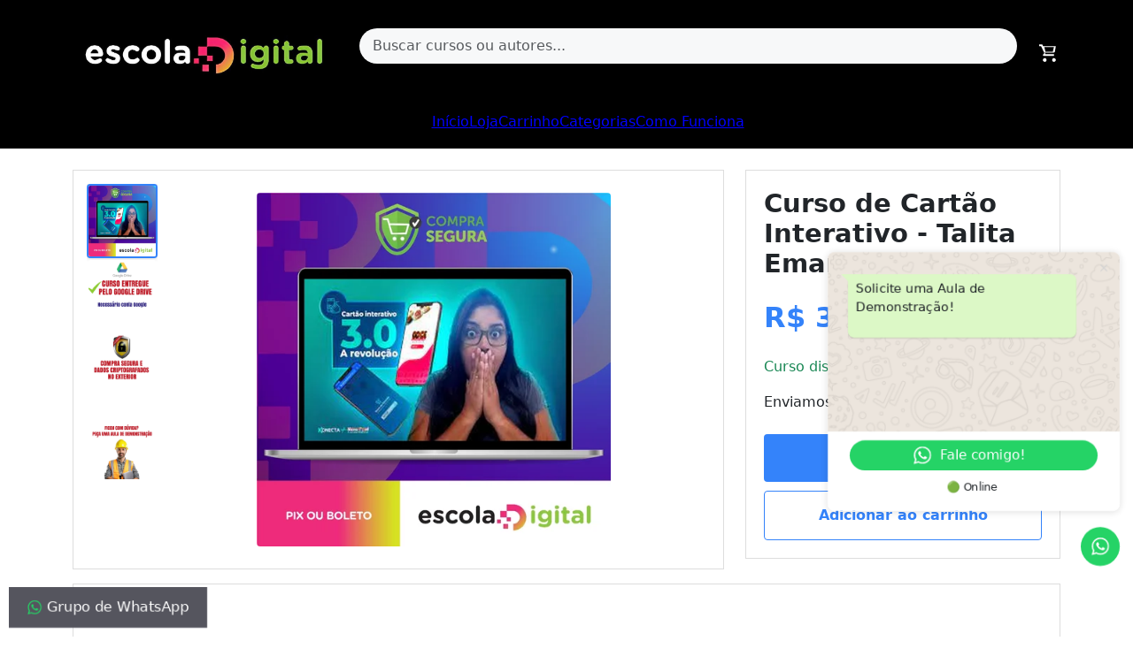

--- FILE ---
content_type: text/html; charset=UTF-8
request_url: https://escoladigital.org/curso-de-cartao-interativo-talita-emanuela-fonseca/
body_size: 20442
content:



  <meta charset="UTF-8" />
  <meta name="viewport" content="width=device-width, initial-scale=1.0" />
  <title>Curso de Cartão Interativo - Talita Emanuela Fonseca - Escola Digital &#8211; Rateio de Cursos</title>

  <!-- Bootstrap 5 CSS (CDN) -->
  <link href="https://cdn.jsdelivr.net/npm/bootstrap@5.3.0/dist/css/bootstrap.min.css" rel="stylesheet" />
  <style>
    <style>
   /* ======== ESTILIZAÇÃO MERCADO LIVRE ======== */

body {
  font-family: Arial, sans-serif;
  background-color: #f5f5f5;
  color: #333;
  margin: 0;
  padding: 0;
}

.container {
  max-width: 1200px;
  margin: 0 auto;

}

.product-images {
  display: flex;
  gap: 10px;
  background-color: #fff;
  border: 1px solid #ddd;
  padding: 15px;
}

.thumbs-container {
  display: flex;
  flex-direction: column;
  align-items: center;
  max-height: 400px; /* Altura fixa */
  overflow: hidden;
  position: relative;
}

.thumbs {
  display: flex;
  flex-direction: column;
  gap: 10px;
  overflow-y: auto;
  scroll-behavior: smooth;
  max-height: 100%; /* Ajusta o tamanho ao contêiner */
}

.thumb-image {
  width: 80px;
  cursor: pointer;
  border: 2px solid transparent;
  border-radius: 4px;
}

.thumb-image.active {
  border-color: #3483fa;
  box-shadow: 0 0 5px rgba(0, 0, 0, 0.2);
}

.scroll-up,
.scroll-down {
  background-color: #f8f9fa;
  border: none;
  padding: 5px 10px;
  cursor: pointer;
  width: 100%;
  text-align: center;
}

.scroll-up:hover,
.scroll-down:hover {
  background-color: #e2e6ea;
}

.main-image {
  flex: 3;
  display: flex;
  align-items: center;
  justify-content: center;
  padding: 10px;
}

.main-image img {
  max-width: 100%;
  max-height: 400px;
  border-radius: 4px;
}

.product-info {
  background-color: #fff;
  border: 1px solid #ddd;
  padding: 20px;
}

.product-info h2 {
  font-size: 1.8rem;
  margin-bottom: 10px;
}

.product-price {
  font-size: 2rem;
  color: #3483fa;
  font-weight: bold;
  margin: 20px 0;
}

.buy-button,
.add-cart-button {
  text-decoration: none;
  display: block;
  text-align: center;
  padding: 15px;
  margin-top: 10px;
  font-size: 16px;
  border-radius: 4px;
  font-weight: bold;
}

.buy-button {
  background-color: #3483fa;
  color: #fff;
  border: none;
}

.add-cart-button {
  background-color: #fff;
  color: #3483fa;
  border: 1px solid #3483fa;
}

.shipping-info {
  margin-top: 20px;
  color: #0b8043;
}

.description {
  background-color: #fff;
  border: 1px solid #ddd;
  padding: 20px;
  margin-top: 20px;
}

.description h2 {
  font-size: 1.5rem;
  margin-bottom: 10px;
}

.vendor-products {
  margin-top: 30px;
}

.vendor-products h3 {
  font-size: 1.4rem;
  margin-bottom: 20px;
}

.card-product {
  background-color: #fff;
  border: 1px solid #ddd;
  padding: 10px;
  border-radius: 4px;
  text-align: center;
}

.card-product img {
  max-width: 100%;
  height: auto;
  margin-bottom: 10px;
  border-radius: 4px;
}

.card-product .price {
  font-size: 1.2rem;
  color: #3483fa;
  font-weight: bold;
}

footer {
  background-color: #f7f7f7;
  text-align: center;
  padding: 20px 0;
  font-size: 0.9rem;
  color: #666;
  margin-top: 40px;
}

.site-content {
  display: flex;
  flex-wrap: wrap !important;
}

/* Garantir altura uniforme nos cards */
.card {
  display: flex;
  flex-direction: column;
  justify-content: space-between;
  height: 100%;
}

.card-body {
  flex-grow: 1;
  display: flex;
  flex-direction: column;
  justify-content: space-between;
}

.card-title {
  flex-grow: 1;
  display: flex;
  align-items: center;
  justify-content: center;
  text-align: center;
  font-size: 16px;
  margin-bottom: 10px;
  min-height: 40px;
}

.card-body .btn {
  margin-top: auto;
}

	  

  </style>





  <!-- Cabeçalho -->
  <!DOCTYPE html>
<html lang="pt-BR" prefix="og: https://ogp.me/ns#">

<head>
	<!-- Google Tag Manager -->
<script>(function(w,d,s,l,i){w[l]=w[l]||[];w[l].push({'gtm.start':
new Date().getTime(),event:'gtm.js'});var f=d.getElementsByTagName(s)[0],
j=d.createElement(s),dl=l!='dataLayer'?'&l='+l:'';j.async=true;j.src=
'https://www.googletagmanager.com/gtm.js?id='+i+dl;f.parentNode.insertBefore(j,f);
})(window,document,'script','dataLayer','GTM-W99NNCQ8');</script>
<!-- End Google Tag Manager -->
    <meta charset="UTF-8">
    <meta name="viewport" content="width=device-width, initial-scale=1.0">
    <title>Curso de Cartão Interativo - Talita Emanuela Fonseca - Escola Digital - Rateio de Cursos</title>
    <meta name="viewport" content="width=device-width, initial-scale=1">
<!-- Otimização para mecanismos de pesquisa pelo Rank Math - https://rankmath.com/ -->
<title>Curso de Cartão Interativo - Talita Emanuela Fonseca - Escola Digital - Rateio de Cursos</title>
<meta name="description" content="Rateio completo do Curso Curso de Cartão Interativo - Talita Emanuela Fonseca, enviamos para o seu email no mesmo dia, acesso via Google Drive"/>
<meta name="robots" content="index, follow, max-snippet:-1, max-video-preview:-1, max-image-preview:large"/>
<link rel="canonical" href="https://escoladigital.org/curso-de-cartao-interativo-talita-emanuela-fonseca/" />
<meta property="og:locale" content="pt_BR" />
<meta property="og:type" content="product" />
<meta property="og:title" content="Curso de Cartão Interativo - Talita Emanuela Fonseca - Escola Digital - Rateio de Cursos" />
<meta property="og:description" content="Rateio completo do Curso Curso de Cartão Interativo - Talita Emanuela Fonseca, enviamos para o seu email no mesmo dia, acesso via Google Drive" />
<meta property="og:url" content="https://escoladigital.org/curso-de-cartao-interativo-talita-emanuela-fonseca/" />
<meta property="og:site_name" content="Escola Digital" />
<meta property="og:image" content="https://escoladigital.org/wp-content/uploads/2025/01/Design60.webp" />
<meta property="og:image:secure_url" content="https://escoladigital.org/wp-content/uploads/2025/01/Design60.webp" />
<meta property="og:image:width" content="500" />
<meta property="og:image:height" content="500" />
<meta property="og:image:alt" content="Curso de Cartão Interativo &#8211; Talita Emanuela Fonseca" />
<meta property="og:image:type" content="image/webp" />
<meta property="product:price:amount" content="39.9" />
<meta property="product:price:currency" content="BRL" />
<meta property="product:availability" content="instock" />
<meta name="twitter:card" content="summary_large_image" />
<meta name="twitter:title" content="Curso de Cartão Interativo - Talita Emanuela Fonseca - Escola Digital - Rateio de Cursos" />
<meta name="twitter:description" content="Rateio completo do Curso Curso de Cartão Interativo - Talita Emanuela Fonseca, enviamos para o seu email no mesmo dia, acesso via Google Drive" />
<meta name="twitter:image" content="https://escoladigital.org/wp-content/uploads/2025/01/Design60.webp" />
<meta name="twitter:label1" content="Preço" />
<meta name="twitter:data1" content="&#082;&#036;&nbsp;39,90" />
<meta name="twitter:label2" content="Disponibilidade" />
<meta name="twitter:data2" content="Em estoque" />
<script type="application/ld+json" class="rank-math-schema">{"@context":"https://schema.org","@graph":[{"@type":"Organization","@id":"https://escoladigital.org/#organization","name":"Escola Digital","url":"https://escoladigital.org","logo":{"@type":"ImageObject","@id":"https://escoladigital.org/#logo","url":"https://escoladigital.org/wp-content/uploads/2025/01/cropped-Escola-Digital-e1735911967402-150x150.jpg","contentUrl":"https://escoladigital.org/wp-content/uploads/2025/01/cropped-Escola-Digital-e1735911967402-150x150.jpg","caption":"Escola Digital","inLanguage":"pt-BR"}},{"@type":"WebSite","@id":"https://escoladigital.org/#website","url":"https://escoladigital.org","name":"Escola Digital","publisher":{"@id":"https://escoladigital.org/#organization"},"inLanguage":"pt-BR"},{"@type":"ImageObject","@id":"https://escoladigital.org/wp-content/uploads/2025/01/Design60.webp","url":"https://escoladigital.org/wp-content/uploads/2025/01/Design60.webp","width":"500","height":"500","inLanguage":"pt-BR"},{"@type":"ItemPage","@id":"https://escoladigital.org/curso-de-cartao-interativo-talita-emanuela-fonseca/#webpage","url":"https://escoladigital.org/curso-de-cartao-interativo-talita-emanuela-fonseca/","name":"Curso de Cart\u00e3o Interativo - Talita Emanuela Fonseca - Escola Digital - Rateio de Cursos","datePublished":"2025-01-03T07:16:12-03:00","dateModified":"2025-01-03T07:16:12-03:00","isPartOf":{"@id":"https://escoladigital.org/#website"},"primaryImageOfPage":{"@id":"https://escoladigital.org/wp-content/uploads/2025/01/Design60.webp"},"inLanguage":"pt-BR"},{"@type":"Product","name":"Curso de Cart\u00e3o Interativo - Talita Emanuela Fonseca - Escola Digital - Rateio de Cursos","description":"Rateio completo do Curso Curso de Cart\u00e3o Interativo - Talita Emanuela Fonseca, enviamos para o seu email no mesmo dia, acesso via Google Drive","category":"Design","mainEntityOfPage":{"@id":"https://escoladigital.org/curso-de-cartao-interativo-talita-emanuela-fonseca/#webpage"},"image":[{"@type":"ImageObject","url":"https://escoladigital.org/wp-content/uploads/2025/01/Design60.webp","height":"500","width":"500"},{"@type":"ImageObject","url":"https://escoladigital.org/wp-content/uploads/2025/01/galeria1.jpg","height":"1600","width":"1600"},{"@type":"ImageObject","url":"https://escoladigital.org/wp-content/uploads/2025/01/galeria2.jpg","height":"1600","width":"1600"},{"@type":"ImageObject","url":"https://escoladigital.org/wp-content/uploads/2025/01/galeria3.jpg","height":"1600","width":"1600"}],"offers":{"@type":"Offer","price":"39.90","priceCurrency":"BRL","priceValidUntil":"2027-12-31","availability":"http://schema.org/InStock","itemCondition":"NewCondition","url":"https://escoladigital.org/curso-de-cartao-interativo-talita-emanuela-fonseca/","seller":{"@type":"Organization","@id":"https://escoladigital.org/","name":"Escola Digital","url":"https://escoladigital.org","logo":""}},"@id":"https://escoladigital.org/curso-de-cartao-interativo-talita-emanuela-fonseca/#richSnippet"}]}</script>
<!-- /Plugin de SEO Rank Math para WordPress -->

<link rel="alternate" type="application/rss+xml" title="Feed para Escola Digital - Rateio de Cursos &raquo;" href="https://escoladigital.org/feed/" />
<link rel="alternate" type="application/rss+xml" title="Feed de comentários para Escola Digital - Rateio de Cursos &raquo;" href="https://escoladigital.org/comments/feed/" />
<link rel="alternate" title="oEmbed (JSON)" type="application/json+oembed" href="https://escoladigital.org/wp-json/oembed/1.0/embed?url=https%3A%2F%2Fescoladigital.org%2Fcurso-de-cartao-interativo-talita-emanuela-fonseca%2F" />
<link rel="alternate" title="oEmbed (XML)" type="text/xml+oembed" href="https://escoladigital.org/wp-json/oembed/1.0/embed?url=https%3A%2F%2Fescoladigital.org%2Fcurso-de-cartao-interativo-talita-emanuela-fonseca%2F&#038;format=xml" />
<style id='wp-img-auto-sizes-contain-inline-css'>
img:is([sizes=auto i],[sizes^="auto," i]){contain-intrinsic-size:3000px 1500px}
/*# sourceURL=wp-img-auto-sizes-contain-inline-css */
</style>

<link rel='stylesheet' id='ht_ctc_main_css-css' href='https://escoladigital.org/wp-content/plugins/click-to-chat-for-whatsapp/new/inc/assets/css/main.css?ver=4.35' media='all' />
<style id='wp-emoji-styles-inline-css'>

	img.wp-smiley, img.emoji {
		display: inline !important;
		border: none !important;
		box-shadow: none !important;
		height: 1em !important;
		width: 1em !important;
		margin: 0 0.07em !important;
		vertical-align: -0.1em !important;
		background: none !important;
		padding: 0 !important;
	}
/*# sourceURL=wp-emoji-styles-inline-css */
</style>
<link rel='stylesheet' id='wp-block-library-css' href='https://escoladigital.org/wp-includes/css/dist/block-library/style.min.css?ver=6.9' media='all' />
<link rel='stylesheet' id='wc-blocks-style-css' href='https://escoladigital.org/wp-content/plugins/woocommerce/assets/client/blocks/wc-blocks.css?ver=wc-10.4.3' media='all' />
<style id='global-styles-inline-css'>
:root{--wp--preset--aspect-ratio--square: 1;--wp--preset--aspect-ratio--4-3: 4/3;--wp--preset--aspect-ratio--3-4: 3/4;--wp--preset--aspect-ratio--3-2: 3/2;--wp--preset--aspect-ratio--2-3: 2/3;--wp--preset--aspect-ratio--16-9: 16/9;--wp--preset--aspect-ratio--9-16: 9/16;--wp--preset--color--black: #000000;--wp--preset--color--cyan-bluish-gray: #abb8c3;--wp--preset--color--white: #ffffff;--wp--preset--color--pale-pink: #f78da7;--wp--preset--color--vivid-red: #cf2e2e;--wp--preset--color--luminous-vivid-orange: #ff6900;--wp--preset--color--luminous-vivid-amber: #fcb900;--wp--preset--color--light-green-cyan: #7bdcb5;--wp--preset--color--vivid-green-cyan: #00d084;--wp--preset--color--pale-cyan-blue: #8ed1fc;--wp--preset--color--vivid-cyan-blue: #0693e3;--wp--preset--color--vivid-purple: #9b51e0;--wp--preset--color--contrast: var(--contrast);--wp--preset--color--contrast-2: var(--contrast-2);--wp--preset--color--contrast-3: var(--contrast-3);--wp--preset--color--base: var(--base);--wp--preset--color--base-2: var(--base-2);--wp--preset--color--base-3: var(--base-3);--wp--preset--color--accent: var(--accent);--wp--preset--gradient--vivid-cyan-blue-to-vivid-purple: linear-gradient(135deg,rgb(6,147,227) 0%,rgb(155,81,224) 100%);--wp--preset--gradient--light-green-cyan-to-vivid-green-cyan: linear-gradient(135deg,rgb(122,220,180) 0%,rgb(0,208,130) 100%);--wp--preset--gradient--luminous-vivid-amber-to-luminous-vivid-orange: linear-gradient(135deg,rgb(252,185,0) 0%,rgb(255,105,0) 100%);--wp--preset--gradient--luminous-vivid-orange-to-vivid-red: linear-gradient(135deg,rgb(255,105,0) 0%,rgb(207,46,46) 100%);--wp--preset--gradient--very-light-gray-to-cyan-bluish-gray: linear-gradient(135deg,rgb(238,238,238) 0%,rgb(169,184,195) 100%);--wp--preset--gradient--cool-to-warm-spectrum: linear-gradient(135deg,rgb(74,234,220) 0%,rgb(151,120,209) 20%,rgb(207,42,186) 40%,rgb(238,44,130) 60%,rgb(251,105,98) 80%,rgb(254,248,76) 100%);--wp--preset--gradient--blush-light-purple: linear-gradient(135deg,rgb(255,206,236) 0%,rgb(152,150,240) 100%);--wp--preset--gradient--blush-bordeaux: linear-gradient(135deg,rgb(254,205,165) 0%,rgb(254,45,45) 50%,rgb(107,0,62) 100%);--wp--preset--gradient--luminous-dusk: linear-gradient(135deg,rgb(255,203,112) 0%,rgb(199,81,192) 50%,rgb(65,88,208) 100%);--wp--preset--gradient--pale-ocean: linear-gradient(135deg,rgb(255,245,203) 0%,rgb(182,227,212) 50%,rgb(51,167,181) 100%);--wp--preset--gradient--electric-grass: linear-gradient(135deg,rgb(202,248,128) 0%,rgb(113,206,126) 100%);--wp--preset--gradient--midnight: linear-gradient(135deg,rgb(2,3,129) 0%,rgb(40,116,252) 100%);--wp--preset--font-size--small: 13px;--wp--preset--font-size--medium: 20px;--wp--preset--font-size--large: 36px;--wp--preset--font-size--x-large: 42px;--wp--preset--spacing--20: 0.44rem;--wp--preset--spacing--30: 0.67rem;--wp--preset--spacing--40: 1rem;--wp--preset--spacing--50: 1.5rem;--wp--preset--spacing--60: 2.25rem;--wp--preset--spacing--70: 3.38rem;--wp--preset--spacing--80: 5.06rem;--wp--preset--shadow--natural: 6px 6px 9px rgba(0, 0, 0, 0.2);--wp--preset--shadow--deep: 12px 12px 50px rgba(0, 0, 0, 0.4);--wp--preset--shadow--sharp: 6px 6px 0px rgba(0, 0, 0, 0.2);--wp--preset--shadow--outlined: 6px 6px 0px -3px rgb(255, 255, 255), 6px 6px rgb(0, 0, 0);--wp--preset--shadow--crisp: 6px 6px 0px rgb(0, 0, 0);}:where(.is-layout-flex){gap: 0.5em;}:where(.is-layout-grid){gap: 0.5em;}body .is-layout-flex{display: flex;}.is-layout-flex{flex-wrap: wrap;align-items: center;}.is-layout-flex > :is(*, div){margin: 0;}body .is-layout-grid{display: grid;}.is-layout-grid > :is(*, div){margin: 0;}:where(.wp-block-columns.is-layout-flex){gap: 2em;}:where(.wp-block-columns.is-layout-grid){gap: 2em;}:where(.wp-block-post-template.is-layout-flex){gap: 1.25em;}:where(.wp-block-post-template.is-layout-grid){gap: 1.25em;}.has-black-color{color: var(--wp--preset--color--black) !important;}.has-cyan-bluish-gray-color{color: var(--wp--preset--color--cyan-bluish-gray) !important;}.has-white-color{color: var(--wp--preset--color--white) !important;}.has-pale-pink-color{color: var(--wp--preset--color--pale-pink) !important;}.has-vivid-red-color{color: var(--wp--preset--color--vivid-red) !important;}.has-luminous-vivid-orange-color{color: var(--wp--preset--color--luminous-vivid-orange) !important;}.has-luminous-vivid-amber-color{color: var(--wp--preset--color--luminous-vivid-amber) !important;}.has-light-green-cyan-color{color: var(--wp--preset--color--light-green-cyan) !important;}.has-vivid-green-cyan-color{color: var(--wp--preset--color--vivid-green-cyan) !important;}.has-pale-cyan-blue-color{color: var(--wp--preset--color--pale-cyan-blue) !important;}.has-vivid-cyan-blue-color{color: var(--wp--preset--color--vivid-cyan-blue) !important;}.has-vivid-purple-color{color: var(--wp--preset--color--vivid-purple) !important;}.has-black-background-color{background-color: var(--wp--preset--color--black) !important;}.has-cyan-bluish-gray-background-color{background-color: var(--wp--preset--color--cyan-bluish-gray) !important;}.has-white-background-color{background-color: var(--wp--preset--color--white) !important;}.has-pale-pink-background-color{background-color: var(--wp--preset--color--pale-pink) !important;}.has-vivid-red-background-color{background-color: var(--wp--preset--color--vivid-red) !important;}.has-luminous-vivid-orange-background-color{background-color: var(--wp--preset--color--luminous-vivid-orange) !important;}.has-luminous-vivid-amber-background-color{background-color: var(--wp--preset--color--luminous-vivid-amber) !important;}.has-light-green-cyan-background-color{background-color: var(--wp--preset--color--light-green-cyan) !important;}.has-vivid-green-cyan-background-color{background-color: var(--wp--preset--color--vivid-green-cyan) !important;}.has-pale-cyan-blue-background-color{background-color: var(--wp--preset--color--pale-cyan-blue) !important;}.has-vivid-cyan-blue-background-color{background-color: var(--wp--preset--color--vivid-cyan-blue) !important;}.has-vivid-purple-background-color{background-color: var(--wp--preset--color--vivid-purple) !important;}.has-black-border-color{border-color: var(--wp--preset--color--black) !important;}.has-cyan-bluish-gray-border-color{border-color: var(--wp--preset--color--cyan-bluish-gray) !important;}.has-white-border-color{border-color: var(--wp--preset--color--white) !important;}.has-pale-pink-border-color{border-color: var(--wp--preset--color--pale-pink) !important;}.has-vivid-red-border-color{border-color: var(--wp--preset--color--vivid-red) !important;}.has-luminous-vivid-orange-border-color{border-color: var(--wp--preset--color--luminous-vivid-orange) !important;}.has-luminous-vivid-amber-border-color{border-color: var(--wp--preset--color--luminous-vivid-amber) !important;}.has-light-green-cyan-border-color{border-color: var(--wp--preset--color--light-green-cyan) !important;}.has-vivid-green-cyan-border-color{border-color: var(--wp--preset--color--vivid-green-cyan) !important;}.has-pale-cyan-blue-border-color{border-color: var(--wp--preset--color--pale-cyan-blue) !important;}.has-vivid-cyan-blue-border-color{border-color: var(--wp--preset--color--vivid-cyan-blue) !important;}.has-vivid-purple-border-color{border-color: var(--wp--preset--color--vivid-purple) !important;}.has-vivid-cyan-blue-to-vivid-purple-gradient-background{background: var(--wp--preset--gradient--vivid-cyan-blue-to-vivid-purple) !important;}.has-light-green-cyan-to-vivid-green-cyan-gradient-background{background: var(--wp--preset--gradient--light-green-cyan-to-vivid-green-cyan) !important;}.has-luminous-vivid-amber-to-luminous-vivid-orange-gradient-background{background: var(--wp--preset--gradient--luminous-vivid-amber-to-luminous-vivid-orange) !important;}.has-luminous-vivid-orange-to-vivid-red-gradient-background{background: var(--wp--preset--gradient--luminous-vivid-orange-to-vivid-red) !important;}.has-very-light-gray-to-cyan-bluish-gray-gradient-background{background: var(--wp--preset--gradient--very-light-gray-to-cyan-bluish-gray) !important;}.has-cool-to-warm-spectrum-gradient-background{background: var(--wp--preset--gradient--cool-to-warm-spectrum) !important;}.has-blush-light-purple-gradient-background{background: var(--wp--preset--gradient--blush-light-purple) !important;}.has-blush-bordeaux-gradient-background{background: var(--wp--preset--gradient--blush-bordeaux) !important;}.has-luminous-dusk-gradient-background{background: var(--wp--preset--gradient--luminous-dusk) !important;}.has-pale-ocean-gradient-background{background: var(--wp--preset--gradient--pale-ocean) !important;}.has-electric-grass-gradient-background{background: var(--wp--preset--gradient--electric-grass) !important;}.has-midnight-gradient-background{background: var(--wp--preset--gradient--midnight) !important;}.has-small-font-size{font-size: var(--wp--preset--font-size--small) !important;}.has-medium-font-size{font-size: var(--wp--preset--font-size--medium) !important;}.has-large-font-size{font-size: var(--wp--preset--font-size--large) !important;}.has-x-large-font-size{font-size: var(--wp--preset--font-size--x-large) !important;}
/*# sourceURL=global-styles-inline-css */
</style>

<style id='classic-theme-styles-inline-css'>
/*! This file is auto-generated */
.wp-block-button__link{color:#fff;background-color:#32373c;border-radius:9999px;box-shadow:none;text-decoration:none;padding:calc(.667em + 2px) calc(1.333em + 2px);font-size:1.125em}.wp-block-file__button{background:#32373c;color:#fff;text-decoration:none}
/*# sourceURL=/wp-includes/css/classic-themes.min.css */
</style>
<link rel='stylesheet' id='photoswipe-css' href='https://escoladigital.org/wp-content/plugins/woocommerce/assets/css/photoswipe/photoswipe.min.css?ver=10.4.3' media='all' />
<link rel='stylesheet' id='photoswipe-default-skin-css' href='https://escoladigital.org/wp-content/plugins/woocommerce/assets/css/photoswipe/default-skin/default-skin.min.css?ver=10.4.3' media='all' />
<link rel='stylesheet' id='woocommerce-layout-css' href='https://escoladigital.org/wp-content/plugins/woocommerce/assets/css/woocommerce-layout.css?ver=10.4.3' media='all' />
<link rel='stylesheet' id='woocommerce-smallscreen-css' href='https://escoladigital.org/wp-content/plugins/woocommerce/assets/css/woocommerce-smallscreen.css?ver=10.4.3' media='only screen and (max-width: 768px)' />
<link rel='stylesheet' id='woocommerce-general-css' href='https://escoladigital.org/wp-content/plugins/woocommerce/assets/css/woocommerce.css?ver=10.4.3' media='all' />
<style id='woocommerce-general-inline-css'>
.woocommerce .page-header-image-single {display: none;}.woocommerce .entry-content,.woocommerce .product .entry-summary {margin-top: 0;}.related.products {clear: both;}.checkout-subscribe-prompt.clear {visibility: visible;height: initial;width: initial;}@media (max-width:768px) {.woocommerce .woocommerce-ordering,.woocommerce-page .woocommerce-ordering {float: none;}.woocommerce .woocommerce-ordering select {max-width: 100%;}.woocommerce ul.products li.product,.woocommerce-page ul.products li.product,.woocommerce-page[class*=columns-] ul.products li.product,.woocommerce[class*=columns-] ul.products li.product {width: 100%;float: none;}}
/*# sourceURL=woocommerce-general-inline-css */
</style>
<style id='woocommerce-inline-inline-css'>
.woocommerce form .form-row .required { visibility: visible; }
/*# sourceURL=woocommerce-inline-inline-css */
</style>
<link rel='stylesheet' id='generate-style-css' href='https://escoladigital.org/wp-content/themes/mercado-cursos-tema/assets/css/main.min.css?ver=3.5.1' media='all' />
<style id='generate-style-inline-css'>
body{background-color:var(--base-2);color:var(--contrast);}a{color:var(--accent);}a{text-decoration:underline;}.entry-title a, .site-branding a, a.button, .wp-block-button__link, .main-navigation a{text-decoration:none;}a:hover, a:focus, a:active{color:var(--contrast);}.grid-container{max-width:1225px;}.wp-block-group__inner-container{max-width:1225px;margin-left:auto;margin-right:auto;}.site-header .header-image{width:20px;}:root{--contrast:#222222;--contrast-2:#575760;--contrast-3:#b2b2be;--base:#f0f0f0;--base-2:#f7f8f9;--base-3:#ffffff;--accent:#1e73be;}:root .has-contrast-color{color:var(--contrast);}:root .has-contrast-background-color{background-color:var(--contrast);}:root .has-contrast-2-color{color:var(--contrast-2);}:root .has-contrast-2-background-color{background-color:var(--contrast-2);}:root .has-contrast-3-color{color:var(--contrast-3);}:root .has-contrast-3-background-color{background-color:var(--contrast-3);}:root .has-base-color{color:var(--base);}:root .has-base-background-color{background-color:var(--base);}:root .has-base-2-color{color:var(--base-2);}:root .has-base-2-background-color{background-color:var(--base-2);}:root .has-base-3-color{color:var(--base-3);}:root .has-base-3-background-color{background-color:var(--base-3);}:root .has-accent-color{color:var(--accent);}:root .has-accent-background-color{background-color:var(--accent);}.top-bar{background-color:#636363;color:#ffffff;}.top-bar a{color:#ffffff;}.top-bar a:hover{color:#303030;}.site-header{background-color:var(--base-3);}.site-header a{color:#ffffff;}.site-header a:hover{color:#0900ff;}.main-title a,.main-title a:hover{color:var(--contrast);}.site-description{color:var(--contrast-2);}.mobile-menu-control-wrapper .menu-toggle,.mobile-menu-control-wrapper .menu-toggle:hover,.mobile-menu-control-wrapper .menu-toggle:focus,.has-inline-mobile-toggle #site-navigation.toggled{background-color:rgba(0, 0, 0, 0.02);}.main-navigation,.main-navigation ul ul{background-color:var(--base-3);}.main-navigation .main-nav ul li a, .main-navigation .menu-toggle, .main-navigation .menu-bar-items{color:var(--contrast);}.main-navigation .main-nav ul li:not([class*="current-menu-"]):hover > a, .main-navigation .main-nav ul li:not([class*="current-menu-"]):focus > a, .main-navigation .main-nav ul li.sfHover:not([class*="current-menu-"]) > a, .main-navigation .menu-bar-item:hover > a, .main-navigation .menu-bar-item.sfHover > a{color:var(--accent);}button.menu-toggle:hover,button.menu-toggle:focus{color:var(--contrast);}.main-navigation .main-nav ul li[class*="current-menu-"] > a{color:var(--accent);}.navigation-search input[type="search"],.navigation-search input[type="search"]:active, .navigation-search input[type="search"]:focus, .main-navigation .main-nav ul li.search-item.active > a, .main-navigation .menu-bar-items .search-item.active > a{color:var(--accent);}.main-navigation ul ul{background-color:var(--base);}.separate-containers .inside-article, .separate-containers .comments-area, .separate-containers .page-header, .one-container .container, .separate-containers .paging-navigation, .inside-page-header{background-color:var(--base-3);}.entry-title a{color:var(--contrast);}.entry-title a:hover{color:var(--contrast-2);}.entry-meta{color:var(--contrast-2);}.sidebar .widget{background-color:var(--base-3);}.footer-widgets{background-color:var(--base-3);}.site-info{background-color:var(--base-3);}input[type="text"],input[type="email"],input[type="url"],input[type="password"],input[type="search"],input[type="tel"],input[type="number"],textarea,select{color:var(--contrast);background-color:var(--base-2);border-color:var(--base);}input[type="text"]:focus,input[type="email"]:focus,input[type="url"]:focus,input[type="password"]:focus,input[type="search"]:focus,input[type="tel"]:focus,input[type="number"]:focus,textarea:focus,select:focus{color:var(--contrast);background-color:var(--base-2);border-color:var(--contrast-3);}button,html input[type="button"],input[type="reset"],input[type="submit"],a.button,a.wp-block-button__link:not(.has-background){color:#ffffff;background-color:#55555e;}button:hover,html input[type="button"]:hover,input[type="reset"]:hover,input[type="submit"]:hover,a.button:hover,button:focus,html input[type="button"]:focus,input[type="reset"]:focus,input[type="submit"]:focus,a.button:focus,a.wp-block-button__link:not(.has-background):active,a.wp-block-button__link:not(.has-background):focus,a.wp-block-button__link:not(.has-background):hover{color:#ffffff;background-color:#3f4047;}a.generate-back-to-top{background-color:rgba( 0,0,0,0.4 );color:#ffffff;}a.generate-back-to-top:hover,a.generate-back-to-top:focus{background-color:rgba( 0,0,0,0.6 );color:#ffffff;}:root{--gp-search-modal-bg-color:var(--base-3);--gp-search-modal-text-color:var(--contrast);--gp-search-modal-overlay-bg-color:rgba(0,0,0,0.2);}@media (max-width:768px){.main-navigation .menu-bar-item:hover > a, .main-navigation .menu-bar-item.sfHover > a{background:none;color:var(--contrast);}}.nav-below-header .main-navigation .inside-navigation.grid-container, .nav-above-header .main-navigation .inside-navigation.grid-container{padding:0px 20px 0px 20px;}.site-main .wp-block-group__inner-container{padding:40px;}.separate-containers .paging-navigation{padding-top:20px;padding-bottom:20px;}.entry-content .alignwide, body:not(.no-sidebar) .entry-content .alignfull{margin-left:-40px;width:calc(100% + 80px);max-width:calc(100% + 80px);}.rtl .menu-item-has-children .dropdown-menu-toggle{padding-left:20px;}.rtl .main-navigation .main-nav ul li.menu-item-has-children > a{padding-right:20px;}@media (max-width:768px){.separate-containers .inside-article, .separate-containers .comments-area, .separate-containers .page-header, .separate-containers .paging-navigation, .one-container .site-content, .inside-page-header{padding:30px;}.site-main .wp-block-group__inner-container{padding:30px;}.inside-top-bar{padding-right:30px;padding-left:30px;}.inside-header{padding-right:30px;padding-left:30px;}.widget-area .widget{padding-top:30px;padding-right:30px;padding-bottom:30px;padding-left:30px;}.footer-widgets-container{padding-top:30px;padding-right:30px;padding-bottom:30px;padding-left:30px;}.inside-site-info{padding-right:30px;padding-left:30px;}.entry-content .alignwide, body:not(.no-sidebar) .entry-content .alignfull{margin-left:-30px;width:calc(100% + 60px);max-width:calc(100% + 60px);}.one-container .site-main .paging-navigation{margin-bottom:20px;}}/* End cached CSS */.is-right-sidebar{width:30%;}.is-left-sidebar{width:30%;}.site-content .content-area{width:70%;}@media (max-width:768px){.main-navigation .menu-toggle,.sidebar-nav-mobile:not(#sticky-placeholder){display:block;}.main-navigation ul,.gen-sidebar-nav,.main-navigation:not(.slideout-navigation):not(.toggled) .main-nav > ul,.has-inline-mobile-toggle #site-navigation .inside-navigation > *:not(.navigation-search):not(.main-nav){display:none;}.nav-align-right .inside-navigation,.nav-align-center .inside-navigation{justify-content:space-between;}.has-inline-mobile-toggle .mobile-menu-control-wrapper{display:flex;flex-wrap:wrap;}.has-inline-mobile-toggle .inside-header{flex-direction:row;text-align:left;flex-wrap:wrap;}.has-inline-mobile-toggle .header-widget,.has-inline-mobile-toggle #site-navigation{flex-basis:100%;}.nav-float-left .has-inline-mobile-toggle #site-navigation{order:10;}}
/*# sourceURL=generate-style-inline-css */
</style>
<script src="https://escoladigital.org/wp-includes/js/jquery/jquery.min.js?ver=3.7.1" id="jquery-core-js"></script>
<script src="https://escoladigital.org/wp-includes/js/jquery/jquery-migrate.min.js?ver=3.4.1" id="jquery-migrate-js"></script>
<script src="https://escoladigital.org/wp-content/plugins/woocommerce/assets/js/jquery-blockui/jquery.blockUI.min.js?ver=2.7.0-wc.10.4.3" id="wc-jquery-blockui-js" defer data-wp-strategy="defer"></script>
<script id="wc-add-to-cart-js-extra">
var wc_add_to_cart_params = {"ajax_url":"/wp-admin/admin-ajax.php","wc_ajax_url":"/?wc-ajax=%%endpoint%%","i18n_view_cart":"Ver carrinho","cart_url":"https://escoladigital.org/carrinho/","is_cart":"","cart_redirect_after_add":"no"};
//# sourceURL=wc-add-to-cart-js-extra
</script>
<script src="https://escoladigital.org/wp-content/plugins/woocommerce/assets/js/frontend/add-to-cart.min.js?ver=10.4.3" id="wc-add-to-cart-js" defer data-wp-strategy="defer"></script>
<script src="https://escoladigital.org/wp-content/plugins/woocommerce/assets/js/zoom/jquery.zoom.min.js?ver=1.7.21-wc.10.4.3" id="wc-zoom-js" defer data-wp-strategy="defer"></script>
<script src="https://escoladigital.org/wp-content/plugins/woocommerce/assets/js/flexslider/jquery.flexslider.min.js?ver=2.7.2-wc.10.4.3" id="wc-flexslider-js" defer data-wp-strategy="defer"></script>
<script src="https://escoladigital.org/wp-content/plugins/woocommerce/assets/js/photoswipe/photoswipe.min.js?ver=4.1.1-wc.10.4.3" id="wc-photoswipe-js" defer data-wp-strategy="defer"></script>
<script src="https://escoladigital.org/wp-content/plugins/woocommerce/assets/js/photoswipe/photoswipe-ui-default.min.js?ver=4.1.1-wc.10.4.3" id="wc-photoswipe-ui-default-js" defer data-wp-strategy="defer"></script>
<script id="wc-single-product-js-extra">
var wc_single_product_params = {"i18n_required_rating_text":"Selecione uma classifica\u00e7\u00e3o","i18n_rating_options":["1 de 5 estrelas","2 de 5 estrelas","3 de 5 estrelas","4 de 5 estrelas","5 de 5 estrelas"],"i18n_product_gallery_trigger_text":"Ver galeria de imagens em tela cheia","review_rating_required":"yes","flexslider":{"rtl":false,"animation":"slide","smoothHeight":true,"directionNav":false,"controlNav":"thumbnails","slideshow":false,"animationSpeed":500,"animationLoop":false,"allowOneSlide":false},"zoom_enabled":"1","zoom_options":[],"photoswipe_enabled":"1","photoswipe_options":{"shareEl":false,"closeOnScroll":false,"history":false,"hideAnimationDuration":0,"showAnimationDuration":0},"flexslider_enabled":"1"};
//# sourceURL=wc-single-product-js-extra
</script>
<script src="https://escoladigital.org/wp-content/plugins/woocommerce/assets/js/frontend/single-product.min.js?ver=10.4.3" id="wc-single-product-js" defer data-wp-strategy="defer"></script>
<script src="https://escoladigital.org/wp-content/plugins/woocommerce/assets/js/js-cookie/js.cookie.min.js?ver=2.1.4-wc.10.4.3" id="wc-js-cookie-js" defer data-wp-strategy="defer"></script>
<script id="woocommerce-js-extra">
var woocommerce_params = {"ajax_url":"/wp-admin/admin-ajax.php","wc_ajax_url":"/?wc-ajax=%%endpoint%%","i18n_password_show":"Mostrar senha","i18n_password_hide":"Ocultar senha"};
//# sourceURL=woocommerce-js-extra
</script>
<script src="https://escoladigital.org/wp-content/plugins/woocommerce/assets/js/frontend/woocommerce.min.js?ver=10.4.3" id="woocommerce-js" defer data-wp-strategy="defer"></script>
<link rel="https://api.w.org/" href="https://escoladigital.org/wp-json/" /><link rel="alternate" title="JSON" type="application/json" href="https://escoladigital.org/wp-json/wp/v2/product/8288" /><link rel="EditURI" type="application/rsd+xml" title="RSD" href="https://escoladigital.org/xmlrpc.php?rsd" />
<meta name="generator" content="WordPress 6.9" />
<link rel='shortlink' href='https://escoladigital.org/?p=8288' />
	<noscript><style>.woocommerce-product-gallery{ opacity: 1 !important; }</style></noscript>
	<link rel="icon" href="https://escoladigital.org/wp-content/uploads/2025/01/cropped-Escola-Digital-32x32.jpg" sizes="32x32" />
<link rel="icon" href="https://escoladigital.org/wp-content/uploads/2025/01/cropped-Escola-Digital-192x192.jpg" sizes="192x192" />
<link rel="apple-touch-icon" href="https://escoladigital.org/wp-content/uploads/2025/01/cropped-Escola-Digital-180x180.jpg" />
<meta name="msapplication-TileImage" content="https://escoladigital.org/wp-content/uploads/2025/01/cropped-Escola-Digital-270x270.jpg" />
    <!-- Bootstrap CSS -->
    <link href="https://cdn.jsdelivr.net/npm/bootstrap@5.3.0-alpha1/dist/css/bootstrap.min.css" rel="stylesheet">
    <link rel="stylesheet" href="https://cdn.jsdelivr.net/npm/bootstrap-icons@1.10.5/font/bootstrap-icons.css">
    <script src="https://cdn.jsdelivr.net/npm/bootstrap@5.3.0-alpha1/dist/js/bootstrap.bundle.min.js"></script>
<style>
    /* Estilo Customizado */
    header {
        background-color: black;
        padding: 10px 0;
    }

    .logo img {
 margin-top: 20px;
		margin-bottom: 20px;
		flex: 1;
		max-width: 300px;
    }

    .search-bar input {
		display:flex;
		justify-content: center;
        height: 40px;
        border-radius: 50px;
        border: none;
        padding-left: 15px;
    }

    .account-links a {
        color: white !important;
        text-decoration: none;
        font-size: 14px;
        margin-right: 15px;
    }

    .account-links a:last-child {
        margin-right: 0;
    }

    .cart-icon img {
        height: 25px;
    }

    /* Links principais do menu */
    .navbar-nav .nav-link {
        font-size: 16px; /* Tamanho do texto */
        color: white !important; /* Cor branca */
        padding: 12px 20px; /* Aumenta a área clicável */
        text-decoration: none; /* Remove o sublinhado */
        transition: color 0.3s ease, background-color 0.3s ease; /* Transição suave */
    }

    .navbar-nav .nav-link:hover {
        color: white !important;
        background-color: rgba(255, 255, 255, 0.1); /* Fundo ao passar o mouse */
        border-radius: 5px; /* Arredondamento do fundo */
    }

    /* Menu suspenso (dropdown) */
    .navbar-nav li {
        position: relative;
    }

    .navbar-nav .sub-menu {
        display: none; /* Submenu oculto por padrão */
        position: absolute;
        top: 100%; /* Posiciona abaixo do item pai */
        left: 0;
        background-color: black; /* Fundo do submenu */
        box-shadow: 0px 4px 6px rgba(0, 0, 0, 0.1);
        z-index: 999;
        list-style: none;
        padding: 0;
        margin: 0;
        min-width: 200px; /* Largura mínima dos submenus */
    }

    .navbar-nav .sub-menu li {
        padding: 10px 20px; /* Aumenta o espaço entre os itens */
    }

    .navbar-nav .sub-menu li a {
        color: white !important; /* Links brancos */
        text-decoration: none;
        display: block;
        font-size: 16px; /* Tamanho do texto dos submenus */
        padding: 10px; /* Aumenta a área clicável dos submenus */
        transition: background-color 0.3s ease, color 0.3s ease; /* Transição suave */
    }

    .navbar-nav .sub-menu li a:hover {
        background-color: #0073aa; /* Fundo ao passar o mouse */
        color: white !important; /* Links continuam brancos ao passar o mouse */
        border-radius: 5px; /* Arredondamento */
    }

    /* Exibir submenu ao passar o mouse */
    .navbar-nav li:hover > .sub-menu {
        display: block;
    }
</style>



</head>

<body class="wp-singular product-template-default single single-product postid-8288 wp-custom-logo wp-embed-responsive wp-theme-mercado-cursos-tema theme-mercado-cursos-tema woocommerce woocommerce-page woocommerce-no-js right-sidebar nav-float-right separate-containers header-aligned-left dropdown-hover featured-image-active" itemtype="https://schema.org/Blog" itemscope>
	<!-- Google Tag Manager (noscript) -->
<noscript><iframe src="https://www.googletagmanager.com/ns.html?id=GTM-W99NNCQ8"
height="0" width="0" style="display:none;visibility:hidden"></iframe></noscript>
<!-- End Google Tag Manager (noscript) -->
    
    <!-- Hooks antes do cabeçalho -->
    <a class="screen-reader-text skip-link" href="#content" title="Skip to content">Skip to content</a>
    <!-- Cabeçalho -->
    <header>
        <div class="container">
    <div class="row align-items-center justify-content-between">
        <!-- Logo -->
        <div class="col-auto logo">
            <a href="https://escoladigital.org">
                <a href="https://escoladigital.org/" class="custom-logo-link" rel="home"><img width="966" height="193" src="https://escoladigital.org/wp-content/uploads/2025/01/cropped-Escola-Digital-e1735911967402.jpg" class="custom-logo" alt="Escola Digital &#8211; Rateio de Cursos" decoding="async" fetchpriority="high" srcset="https://escoladigital.org/wp-content/uploads/2025/01/cropped-Escola-Digital-e1735911967402.jpg 966w, https://escoladigital.org/wp-content/uploads/2025/01/cropped-Escola-Digital-e1735911967402-300x60.jpg 300w, https://escoladigital.org/wp-content/uploads/2025/01/cropped-Escola-Digital-e1735911967402-600x120.jpg 600w, https://escoladigital.org/wp-content/uploads/2025/01/cropped-Escola-Digital-e1735911967402-768x153.jpg 768w" sizes="(max-width: 966px) 100vw, 966px" /></a>            </a>
        </div>

        <!-- Botão Sanduíche (aparece no mobile) -->
        <div class="col-auto d-md-none">
            <button class="navbar-toggler" type="button" data-bs-toggle="collapse" data-bs-target="#navbarNav"
                aria-controls="navbarNav" aria-expanded="false" aria-label="Toggle navigation"
                style="border: none; background: transparent;">
                <i class="bi bi-list" style="font-size: 1.5rem; color: white;"></i>
            </button>
        </div>

        <!-- Barra de Busca -->
        <div class="col flex-grow-1 d-flex justify-content-center search-bar">
            <form role="search" method="get" class="woocommerce-product-search d-flex w-100"
                action="https://escoladigital.org/">
                <input type="search" class="form-control rounded-pill"
                    placeholder="Buscar cursos ou autores..." name="s"
                    value="">
                <input type="hidden" name="post_type" value="product">
            </form>
        </div>

        <!-- Carrinho -->
        <div class="col-auto d-flex justify-content-end account-links">
            <a href="https://escoladigital.org/carrinho/" class="cart-icon">
                <svg xmlns="http://www.w3.org/2000/svg" viewBox="0 0 24 24" fill="white" style="height: 25px;">
                    <path
                        d="M7 18c-1.1 0-2 .9-2 2s.9 2 2 2 2-.9 2-2-.9-2-2-2zm10 0c-1.1 0-2 .9-2 2s.9 2 2 2 2-.9 2-2-.9-2-2-2zM7.82 12h8.68c.84 0 1.54-.65 1.59-1.49L19 5H5.21l-.94-2H1v2h2l3.6 7.59L5.25 14c-.27.27-.35.67-.22 1.02.13.35.45.61.82.61H17v-2H7.82l-.94-2zM17 6l-1.25 5H7.82L6.53 6H17z" />
                </svg>
            </a>
        </div>
    </div>
</div>


        <!-- Menu de Navegação -->
        <nav class="navbar navbar-expand-lg navbar-light mt-2">
            <div class="container">
                <div class="collapse navbar-collapse justify-content-center" id="navbarNav">
                    <ul class="navbar-nav gap-3"><li id="menu-item-13" class="menu-item menu-item-type-custom menu-item-object-custom menu-item-home menu-item-13"><a href="https://escoladigital.org/">Início</a></li>
<li id="menu-item-16" class="menu-item menu-item-type-post_type menu-item-object-page current_page_parent menu-item-16"><a href="https://escoladigital.org/loja/">Loja</a></li>
<li id="menu-item-14" class="menu-item menu-item-type-post_type menu-item-object-page menu-item-14"><a href="https://escoladigital.org/carrinho/">Carrinho</a></li>
<li id="menu-item-12901" class="menu-item menu-item-type-custom menu-item-object-custom menu-item-has-children menu-item-12901"><a href="#">Categorias</a>
<ul class="sub-menu">
	<li id="menu-item-12840" class="menu-item menu-item-type-taxonomy menu-item-object-product_cat menu-item-12840"><a href="https://escoladigital.org/administracao/">Administração</a></li>
	<li id="menu-item-12841" class="menu-item menu-item-type-taxonomy menu-item-object-product_cat menu-item-12841"><a href="https://escoladigital.org/apostas/">Apostas</a></li>
	<li id="menu-item-12842" class="menu-item menu-item-type-taxonomy menu-item-object-product_cat menu-item-12842"><a href="https://escoladigital.org/aprendizagem/">Aprendizagem</a></li>
	<li id="menu-item-12843" class="menu-item menu-item-type-taxonomy menu-item-object-product_cat menu-item-12843"><a href="https://escoladigital.org/arquitetura/">Arquitetura</a></li>
	<li id="menu-item-12844" class="menu-item menu-item-type-taxonomy menu-item-object-product_cat menu-item-12844"><a href="https://escoladigital.org/audiovisual/">Audiovisual</a></li>
	<li id="menu-item-12846" class="menu-item menu-item-type-taxonomy menu-item-object-product_cat menu-item-12846"><a href="https://escoladigital.org/coaching/">Coaching</a></li>
	<li id="menu-item-12847" class="menu-item menu-item-type-taxonomy menu-item-object-product_cat menu-item-12847"><a href="https://escoladigital.org/concursos/">Concursos</a></li>
	<li id="menu-item-12848" class="menu-item menu-item-type-taxonomy menu-item-object-product_cat menu-item-12848"><a href="https://escoladigital.org/copywriting/">Copywriting</a></li>
	<li id="menu-item-12849" class="menu-item menu-item-type-taxonomy menu-item-object-product_cat menu-item-12849"><a href="https://escoladigital.org/criptomoedas/">Criptomoedas</a></li>
	<li id="menu-item-12850" class="menu-item menu-item-type-taxonomy menu-item-object-product_cat menu-item-12850"><a href="https://escoladigital.org/culinaria/">Culinária</a></li>
	<li id="menu-item-12851" class="menu-item menu-item-type-taxonomy menu-item-object-product_cat menu-item-12851"><a href="https://escoladigital.org/dados/">Dados</a></li>
	<li id="menu-item-12852" class="menu-item menu-item-type-taxonomy menu-item-object-product_cat menu-item-12852"><a href="https://escoladigital.org/desenho/">Desenho</a></li>
	<li id="menu-item-12853" class="menu-item menu-item-type-taxonomy menu-item-object-product_cat menu-item-12853"><a href="https://escoladigital.org/desenvolvimento-pessoal/">Desenvolvimento Pessoal</a></li>
	<li id="menu-item-12854" class="menu-item menu-item-type-taxonomy menu-item-object-product_cat current-product-ancestor current-menu-parent current-product-parent menu-item-12854"><a href="https://escoladigital.org/design/">Design</a></li>
	<li id="menu-item-12855" class="menu-item menu-item-type-taxonomy menu-item-object-product_cat menu-item-12855"><a href="https://escoladigital.org/design-interface/">Design Interface</a></li>
	<li id="menu-item-12856" class="menu-item menu-item-type-taxonomy menu-item-object-product_cat menu-item-12856"><a href="https://escoladigital.org/direito/">Direito</a></li>
	<li id="menu-item-12857" class="menu-item menu-item-type-taxonomy menu-item-object-product_cat menu-item-12857"><a href="https://escoladigital.org/ecommerce/">Ecommerce</a></li>
	<li id="menu-item-12858" class="menu-item menu-item-type-taxonomy menu-item-object-product_cat menu-item-12858"><a href="https://escoladigital.org/economia/">Economia</a></li>
	<li id="menu-item-12859" class="menu-item menu-item-type-taxonomy menu-item-object-product_cat menu-item-12859"><a href="https://escoladigital.org/educacao-parental/">Educação Parental</a></li>
	<li id="menu-item-12860" class="menu-item menu-item-type-taxonomy menu-item-object-product_cat menu-item-12860"><a href="https://escoladigital.org/eletronica/">Eletrônica</a></li>
	<li id="menu-item-12861" class="menu-item menu-item-type-taxonomy menu-item-object-product_cat menu-item-12861"><a href="https://escoladigital.org/emagrecimento/">Emagrecimento</a></li>
	<li id="menu-item-12862" class="menu-item menu-item-type-taxonomy menu-item-object-product_cat menu-item-12862"><a href="https://escoladigital.org/engenharia/">Engenharia</a></li>
	<li id="menu-item-12863" class="menu-item menu-item-type-taxonomy menu-item-object-product_cat menu-item-12863"><a href="https://escoladigital.org/esoterismo/">Esoterismo</a></li>
	<li id="menu-item-12864" class="menu-item menu-item-type-taxonomy menu-item-object-product_cat menu-item-12864"><a href="https://escoladigital.org/esportes/">Esportes</a></li>
	<li id="menu-item-12865" class="menu-item menu-item-type-taxonomy menu-item-object-product_cat menu-item-12865"><a href="https://escoladigital.org/estetica/">Estética</a></li>
	<li id="menu-item-12866" class="menu-item menu-item-type-taxonomy menu-item-object-product_cat menu-item-12866"><a href="https://escoladigital.org/fotografia/">Fotografia</a></li>
	<li id="menu-item-12867" class="menu-item menu-item-type-taxonomy menu-item-object-product_cat menu-item-12867"><a href="https://escoladigital.org/games/">Games</a></li>
	<li id="menu-item-12868" class="menu-item menu-item-type-taxonomy menu-item-object-product_cat menu-item-12868"><a href="https://escoladigital.org/hacker/">Hacker</a></li>
	<li id="menu-item-12869" class="menu-item menu-item-type-taxonomy menu-item-object-product_cat menu-item-12869"><a href="https://escoladigital.org/idiomas/">Idiomas</a></li>
	<li id="menu-item-12870" class="menu-item menu-item-type-taxonomy menu-item-object-product_cat menu-item-12870"><a href="https://escoladigital.org/importacao/">Importação</a></li>
	<li id="menu-item-12871" class="menu-item menu-item-type-taxonomy menu-item-object-product_cat menu-item-12871"><a href="https://escoladigital.org/infoprodutos/">Infoprodutos</a></li>
	<li id="menu-item-12872" class="menu-item menu-item-type-taxonomy menu-item-object-product_cat menu-item-12872"><a href="https://escoladigital.org/investimentos/">Investimentos</a></li>
	<li id="menu-item-12873" class="menu-item menu-item-type-taxonomy menu-item-object-product_cat menu-item-12873"><a href="https://escoladigital.org/marketing/">Marketing</a></li>
	<li id="menu-item-12874" class="menu-item menu-item-type-taxonomy menu-item-object-product_cat menu-item-12874"><a href="https://escoladigital.org/medicina/">Medicina</a></li>
	<li id="menu-item-12875" class="menu-item menu-item-type-taxonomy menu-item-object-product_cat menu-item-12875"><a href="https://escoladigital.org/modelagem/">Modelagem</a></li>
	<li id="menu-item-12876" class="menu-item menu-item-type-taxonomy menu-item-object-product_cat menu-item-12876"><a href="https://escoladigital.org/musculacao/">Musculação</a></li>
	<li id="menu-item-12877" class="menu-item menu-item-type-taxonomy menu-item-object-product_cat menu-item-12877"><a href="https://escoladigital.org/musica/">Música</a></li>
	<li id="menu-item-12878" class="menu-item menu-item-type-taxonomy menu-item-object-product_cat menu-item-12878"><a href="https://escoladigital.org/nutricao/">Nutrição</a></li>
	<li id="menu-item-12879" class="menu-item menu-item-type-taxonomy menu-item-object-product_cat menu-item-12879"><a href="https://escoladigital.org/odontologia/">Odontologia</a></li>
	<li id="menu-item-12880" class="menu-item menu-item-type-taxonomy menu-item-object-product_cat menu-item-12880"><a href="https://escoladigital.org/oratoria/">Oratória</a></li>
	<li id="menu-item-12881" class="menu-item menu-item-type-taxonomy menu-item-object-product_cat menu-item-12881"><a href="https://escoladigital.org/plr/">PLR</a></li>
	<li id="menu-item-12883" class="menu-item menu-item-type-taxonomy menu-item-object-product_cat menu-item-12883"><a href="https://escoladigital.org/politica/">Política</a></li>
	<li id="menu-item-12884" class="menu-item menu-item-type-taxonomy menu-item-object-product_cat menu-item-12884"><a href="https://escoladigital.org/profissionalizante/">Profissionalizante</a></li>
	<li id="menu-item-12885" class="menu-item menu-item-type-taxonomy menu-item-object-product_cat menu-item-12885"><a href="https://escoladigital.org/programacao/">Programação</a></li>
	<li id="menu-item-12886" class="menu-item menu-item-type-taxonomy menu-item-object-product_cat menu-item-12886"><a href="https://escoladigital.org/psicologia/">Psicologia</a></li>
	<li id="menu-item-12887" class="menu-item menu-item-type-taxonomy menu-item-object-product_cat menu-item-12887"><a href="https://escoladigital.org/redes-sociais/">Redes Sociais</a></li>
	<li id="menu-item-12888" class="menu-item menu-item-type-taxonomy menu-item-object-product_cat menu-item-12888"><a href="https://escoladigital.org/relacionamento/">Relacionamento</a></li>
	<li id="menu-item-12889" class="menu-item menu-item-type-taxonomy menu-item-object-product_cat menu-item-12889"><a href="https://escoladigital.org/religiao/">Religião</a></li>
	<li id="menu-item-12890" class="menu-item menu-item-type-taxonomy menu-item-object-product_cat menu-item-12890"><a href="https://escoladigital.org/saude/">Saúde</a></li>
	<li id="menu-item-12891" class="menu-item menu-item-type-taxonomy menu-item-object-product_cat menu-item-12891"><a href="https://escoladigital.org/seducao/">Sedução</a></li>
	<li id="menu-item-12892" class="menu-item menu-item-type-taxonomy menu-item-object-product_cat menu-item-12892"><a href="https://escoladigital.org/sem-categoria/">G7</a></li>
	<li id="menu-item-12893" class="menu-item menu-item-type-taxonomy menu-item-object-product_cat menu-item-12893"><a href="https://escoladigital.org/sexualidade/">Sexualidade</a></li>
	<li id="menu-item-12894" class="menu-item menu-item-type-taxonomy menu-item-object-product_cat menu-item-12894"><a href="https://escoladigital.org/tecnologia/">Tecnologia</a></li>
	<li id="menu-item-12895" class="menu-item menu-item-type-taxonomy menu-item-object-product_cat menu-item-12895"><a href="https://escoladigital.org/trader/">Trader</a></li>
	<li id="menu-item-12896" class="menu-item menu-item-type-taxonomy menu-item-object-product_cat menu-item-12896"><a href="https://escoladigital.org/trafego-pago/">Tráfego Pago</a></li>
	<li id="menu-item-12897" class="menu-item menu-item-type-taxonomy menu-item-object-product_cat menu-item-12897"><a href="https://escoladigital.org/vendas/">Vendas</a></li>
	<li id="menu-item-12898" class="menu-item menu-item-type-taxonomy menu-item-object-product_cat menu-item-12898"><a href="https://escoladigital.org/vestibular/">Vestibular</a></li>
	<li id="menu-item-12899" class="menu-item menu-item-type-taxonomy menu-item-object-product_cat menu-item-12899"><a href="https://escoladigital.org/viagens/">Viagens</a></li>
</ul>
</li>
<li id="menu-item-17428" class="menu-item menu-item-type-post_type menu-item-object-page menu-item-17428"><a href="https://escoladigital.org/como-funciona/">Como Funciona</a></li>
</ul>                </div>
            </div>
        </nav>
    </header>

    <!-- Hooks depois do cabeçalho -->
    
    <div class="site grid-container container hfeed" id="page">
                <div class="site-content" id="content">
            <div class="woocommerce-notices-wrapper"></div>        </div>
    </div>
<script defer src="https://static.cloudflareinsights.com/beacon.min.js/vcd15cbe7772f49c399c6a5babf22c1241717689176015" integrity="sha512-ZpsOmlRQV6y907TI0dKBHq9Md29nnaEIPlkf84rnaERnq6zvWvPUqr2ft8M1aS28oN72PdrCzSjY4U6VaAw1EQ==" data-cf-beacon='{"version":"2024.11.0","token":"e0c7dba37f3a465f8e85c4198718b66d","r":1,"server_timing":{"name":{"cfCacheStatus":true,"cfEdge":true,"cfExtPri":true,"cfL4":true,"cfOrigin":true,"cfSpeedBrain":true},"location_startswith":null}}' crossorigin="anonymous"></script>
</body>
</html>

  <!-- CONTEÚDO PRINCIPAL (2 colunas) -->
  <div class="container my-4">
    <div class="row">
      <!-- COLUNA ESQUERDA -->
      <div class="col-12 col-md-8">
        <!-- Seção Imagens do Produto -->
       <div class="product-images d-flex">
  <!-- Contêiner de miniaturas com rolagem horizontal -->
  <div class="thumbs-container">
    <!-- Botão para rolar para a esquerda -->
   

    <!-- Miniaturas -->
    <div class="thumbs d-flex">
      <!-- Imagem principal como miniatura -->
      <img src="https://escoladigital.org/wp-content/uploads/2025/01/Design60.webp"
        alt="Curso de Cartão Interativo - Talita Emanuela Fonseca" class="thumb-image active" />

      <!-- Outras miniaturas -->
                <img src="https://escoladigital.org/wp-content/uploads/2025/01/galeria1.jpg"
            alt="Curso de Cartão Interativo - Talita Emanuela Fonseca" class="thumb-image" />
                  <img src="https://escoladigital.org/wp-content/uploads/2025/01/galeria2.jpg"
            alt="Curso de Cartão Interativo - Talita Emanuela Fonseca" class="thumb-image" />
                  <img src="https://escoladigital.org/wp-content/uploads/2025/01/galeria3.jpg"
            alt="Curso de Cartão Interativo - Talita Emanuela Fonseca" class="thumb-image" />
            </div>

  </div>
  <div class="main-image">
    <img id="mainImage" src="https://escoladigital.org/wp-content/uploads/2025/01/Design60.webp"
      alt="Curso de Cartão Interativo - Talita Emanuela Fonseca">
  </div>
</div>




      </div>

      <!-- COLUNA DIREITA -->
      <div class="col-12 col-md-4">
        <div class="product-info">
          <h2 class="fw-bold mb-3">Curso de Cartão Interativo - Talita Emanuela Fonseca</h2>
          <p class="product-price">
            R$
                        39<sup>90</sup>
          </p>

          <p><span class="text-success">Curso disponível!</span></p>
          <p>Enviamos o acesso ainda hoje
            <span class="icon-full">
              <span class="rich-icon">
                <span class="icon-container icon-container--regular icon-container--full_small">
                  <span id="full_small" class="icon icon--full_small" data-testid="full_small" aria-hidden="true">
                    <svg width="52" height="22" viewBox="0 0 52 22" fill="none" xmlns="http://www.w3.org/2000/svg">
                      <path fill-rule="evenodd" clip-rule="evenodd"
                        d="M4.04827 3.6499L1.03418 12.8699H6.05766L4.04827 19.7849L12.0858 9.41239H7.06236L10.0764 3.6499H4.04827ZM17.7886 15.175H15.3976L17.4411 5.95498H24.2389L23.7802 8.02844H19.3734L19.0676 9.46604H23.3631L22.9044 11.5395H18.5949L17.7886 15.175ZM25.344 11.9431C25.344 13.8441 26.7335 15.1748 29.5538 15.1748C32.3878 15.1748 33.5984 13.5318 34.0937 11.332L35.2905 5.95485H32.8968L31.6999 11.2913C31.466 12.3504 30.8194 13.138 29.5538 13.138C28.3844 13.138 27.8066 12.4183 27.7928 11.6715C27.7928 11.5086 27.8203 11.3592 27.8341 11.2913L29.031 5.95485H26.6235L25.4128 11.3456C25.3853 11.4814 25.344 11.7937 25.344 11.9431ZM41.4669 15.175H35.2985L37.3593 5.95498H39.7706L38.1864 13.1015H41.9295L41.4669 15.175ZM43.0309 15.175H49.1993L49.6619 13.1015H45.9189L47.503 5.95498H45.0917L43.0309 15.175Z"
                        fill="#00A650"></path>
                    </svg>
                  </span>
                </span>
              </span>
            </span>
          </p>

          <div class="buttons mt-4">
            <a href="/curso-de-cartao-interativo-talita-emanuela-fonseca/?add-to-cart=8288" class="buy-button">Comprar agora</a>
            <a href="/curso-de-cartao-interativo-talita-emanuela-fonseca/?add-to-cart=8288" class="add-cart-button">Adicionar ao
              carrinho</a>
          </div>

        </div>
      </div>

      <!-- DESCRIÇÃO DO PRODUTO -->
      <div class="col-12 order-3">
        <div class="description mt-3">
          <h2>Descrição</h2>
          <p>Rateio completo do Curso Curso de Cartão Interativo - Talita Emanuela Fonseca, enviamos para o seu email no mesmo dia, acesso via Google Drive</p>
        </div>
      </div>
    </div>
  </div>

  <!-- PRODUTOS RELACIONADOS -->
  <div class="container related-products mt-5">
    <h3 class="mb-3">Mais Cursos para você</h3>
    <div class="row g-3">
             <div class="col-6 col-md-3">
  <a href="https://escoladigital.org/os-15-maiores-erros-de-novos-empreendedores-bruno-perini-e-joao-cristofolini/" class="card card-product p-2 text-decoration-none">
    <img src="https://escoladigital.org/wp-content/uploads/2025/01/Administracao97.webp" alt="Os 15 Maiores Erros de Novos Empreendedores - Bruno Perini e João Cristofolini" />
    <p class="text-dark">Os 15 Maiores Erros de Novos Empreendedores - Bruno Perini e João Cristofolini</p>
    <p class="price">R$
      39,90    </p>
  </a>
</div>

             <div class="col-6 col-md-3">
  <a href="https://escoladigital.org/pixel-art-do-zero-ao-avancado-jeferson-dias/" class="card card-product p-2 text-decoration-none">
    <img src="https://escoladigital.org/wp-content/uploads/2025/01/AtuSetem13.webp" alt="Pixel Art do Zero ao Avançado - Jeferson Dias" />
    <p class="text-dark">Pixel Art do Zero ao Avançado - Jeferson Dias</p>
    <p class="price">R$
      39,90    </p>
  </a>
</div>

             <div class="col-6 col-md-3">
  <a href="https://escoladigital.org/empreendedor-rico-robert-kiyosaki/" class="card card-product p-2 text-decoration-none">
    <img src="https://escoladigital.org/wp-content/uploads/2025/01/Coaching60.webp" alt="Empreendedor Rico - Robert Kiyosaki" />
    <p class="text-dark">Empreendedor Rico - Robert Kiyosaki</p>
    <p class="price">R$
      49,90    </p>
  </a>
</div>

             <div class="col-6 col-md-3">
  <a href="https://escoladigital.org/curso-de-ingles-aba-english/" class="card card-product p-2 text-decoration-none">
    <img src="https://escoladigital.org/wp-content/uploads/2025/01/Idiomas32.webp" alt="Curso de Inglês - Aba English" />
    <p class="text-dark">Curso de Inglês - Aba English</p>
    <p class="price">R$
      39,90    </p>
  </a>
</div>

          </div>
  </div>


  <!-- Rodapé -->
  
	</div>
</div>


<div class="site-footer">
		<div class="footer-links">
		<ul>
			<li><a href="#">Política de Privacidade</a></li>
			<li><a href="#">Política de Devolução e Reembolso</a></li>
			<li><a href="#">DMCA</a></li>
		</ul>
	</div>
			<footer class="site-info" aria-label="Site"  itemtype="https://schema.org/WPFooter" itemscope>
			<div class="inside-site-info grid-container">
								<div class="copyright-bar">
					<span class="copyright">&copy; 2026 Escola Digital - Rateio de Cursos</span> &bull; Feito com ❤️ <a href="https://mercadocursos.com" itemprop="url">Mercado Cursos</a>				</div>
			</div>
		</footer>
		</div>

<script type="speculationrules">
{"prefetch":[{"source":"document","where":{"and":[{"href_matches":"/*"},{"not":{"href_matches":["/wp-*.php","/wp-admin/*","/wp-content/uploads/*","/wp-content/*","/wp-content/plugins/*","/wp-content/themes/mercado-cursos-tema/*","/*\\?(.+)"]}},{"not":{"selector_matches":"a[rel~=\"nofollow\"]"}},{"not":{"selector_matches":".no-prefetch, .no-prefetch a"}}]},"eagerness":"conservative"}]}
</script>
<script id="generate-a11y">!function(){"use strict";if("querySelector"in document&&"addEventListener"in window){var e=document.body;e.addEventListener("mousedown",function(){e.classList.add("using-mouse")}),e.addEventListener("keydown",function(){e.classList.remove("using-mouse")})}}();</script>    <style>
        .site-info {
            background-color: black;
        }
        a {
            color: blue;
        }
        .copyright-bar {
            color: white;
        }
        .woocommerce-products-header {
            background-color: white;
        }
    </style>
    		<!-- Click to Chat - https://holithemes.com/plugins/click-to-chat/  v4.35 -->
			<style id="ht-ctc-entry-animations">.ht_ctc_entry_animation{animation-duration:1s;animation-fill-mode:both;animation-delay:0s;animation-iteration-count:1;}		@keyframes center{from{transform:scale(0);}to{transform:scale(1);}}.ht_ctc_an_entry_center{animation: center .25s;}
			</style><style id="ht-ctc-animations">.ht_ctc_animation{animation-duration:1s;animation-fill-mode:both;animation-delay:3s;animation-iteration-count:2;}		@keyframes pulse{from{transform:scale3d(1,1,1)}50%{transform:scale3d(1.05,1.05,1.05)}to{transform:scale3d(1,1,1)}}.ht_ctc_an_pulse{animation-name:pulse;animation-timing-function:ease-in-out}
			</style>						<div class="ht-ctc ht-ctc-chat ctc-analytics ctc_wp_desktop style-7  ht_ctc_entry_animation ht_ctc_an_entry_center " id="ht-ctc-chat"  
				style="display: none;  position: fixed; bottom: 80px; right: 15px;"   >
							<div style="position: relative; bottom: 18px; cursor: auto; z-index:9;" class="ht_ctc_greetings ctc_m_full_width">

				<div class="ht_ctc_chat_greetings_box  template-greetings-1  ctc_greetings_next" style="display: none; position: absolute; right: 0px;bottom: 0px; min-width: 330px; max-width: 420px; ">

					<div class="ht_ctc_chat_greetings_box_layout" style="max-height: 84vh; overflow-y:auto;    box-shadow: 0px 1px 9px 0px rgba(0,0,0,.14); border-radius:8px;">

						<span style="position:absolute; top:0; right:0; cursor:pointer; padding:5px; margin:4px; border-radius:50%; background-color: unset !important; z-index: 9999; line-height: 1;" class="ctc_greetings_close_btn">
							<svg style="color:lightgray; background-color: unset !important; border-radius:50%;" xmlns="http://www.w3.org/2000/svg" width="18" height="18" fill="currentColor" class="bi bi-x" viewBox="0 0 16 16">
								<path d="M4.646 4.646a.5.5 0 0 1 .708 0L8 7.293l2.646-2.647a.5.5 0 0 1 .708.708L8.707 8l2.647 2.646a.5.5 0 0 1-.708.708L8 8.707l-2.646 2.647a.5.5 0 0 1-.708-.708L7.293 8 4.646 5.354a.5.5 0 0 1 0-.708z"/>
							</svg>
						</span>

						<div class="ctc_greetings_template">
							<style>
.ctc_g_content_for_bg_image:before {
	content: "";
	position: absolute;
	top: 0;
	left: 0;
	width: 100%;
	height: 100%;
	background: url('https://escoladigital.org/wp-content/plugins/click-to-chat-for-whatsapp/./new/inc/assets/img/wa_bg.png');
	opacity: 0.07;
}
	:root {
	--ctc_g_message_box_bg_color: #dcf8c6;
}
.template-greetings-1 .ctc_g_message_box {
	position: relative;
	max-width: calc(100% - 30px);
	background-color: var(--ctc_g_message_box_bg_color);
}
.template-greetings-1 .ctc_g_message_box {
	box-shadow: 0 1px 0.5px 0 rgba(0,0,0,.14);
}
.template-greetings-1 .ctc_g_message_box:before {
	content: "";
	position: absolute;
	top: 0px;
	height: 18px;
	width: 9px;
	background-color: var(--ctc_g_message_box_bg_color);
}
	.ctc_g_message_box {
	border-radius: 0px 7px 7px 7px;
}
.ctc_g_message_box:before {
	right: 99.7%;
	clip-path: polygon(0% 0%, 100% 0%, 100% 50%);
	-webkit-clip-path: polygon(0% 0%, 100% 0%, 100% 50%);
}
		</style>

		<div class="ctc_g_content" style="background-color:#ece5dd;padding: 18px 24px 98px 18px; position:relative;">
			<div class="ctc_g_content_for_bg_image">
				<div class="ctc_g_message_box ctc_g_message_box_width" style="margin: 8px 5px;padding:6px 8px 8px 9px;background-color:#dcf8c6;"><p><span style="font-size: 14px">Solicite uma Aula de Demonstração! </span></p>
</div>
			</div>
		</div>
		
<div class="ctc_g_sentbutton" style="text-align:center; padding: 11px 25px 9px 25px; cursor:pointer;background-color:#ffffff;">
		<div class="ht_ctc_chat_greetings_box_link ctc-analytics">
	<style id="ht-ctc-s7_1">
.ht-ctc .g_ctc_s_7_1:hover{background-color:#00d34d !important;}.ht-ctc .g_ctc_s_7_1:hover .g_ctc_s_7_1_cta{color:#f4f4f4 !important;}.ht-ctc .g_ctc_s_7_1:hover svg g path{fill:#f4f4f4 !important;}</style>

<div class="g_ctc_s_7_1 ctc-analytics" style="display:flex;justify-content:center;align-items:center; padding:5px; background-color:#25D366;border-radius:25px; cursor: pointer;">
	<p class="g_ctc_s_7_1_cta ctc-analytics ctc_cta ht-ctc-cta " style="font-size: 15px; padding:1px 0px; color:#ffffff; border-radius:10px; margin:0 10px; order:1; ">Fale comigo!</p>
	<div class="g_ctc_s_7_icon_padding ctc-analytics " style="">
		<svg style="pointer-events:none; display:block; height:20px; width:20px;" height="20px" version="1.1" viewBox="0 0 509 512" width="20px">
        <g fill="none" fill-rule="evenodd" id="Page-1" stroke="none" stroke-width="1">
            <path style="fill: #ffffff;" d="M259.253137,0.00180389396 C121.502859,0.00180389396 9.83730687,111.662896 9.83730687,249.413175 C9.83730687,296.530232 22.9142299,340.597122 45.6254897,378.191325 L0.613226597,512.001804 L138.700183,467.787757 C174.430395,487.549184 215.522926,498.811168 259.253137,498.811168 C396.994498,498.811168 508.660049,387.154535 508.660049,249.415405 C508.662279,111.662896 396.996727,0.00180389396 259.253137,0.00180389396 L259.253137,0.00180389396 Z M259.253137,459.089875 C216.65782,459.089875 176.998957,446.313956 143.886359,424.41206 L63.3044195,450.21808 L89.4939401,372.345171 C64.3924908,337.776609 49.5608297,295.299463 49.5608297,249.406486 C49.5608297,133.783298 143.627719,39.7186378 259.253137,39.7186378 C374.871867,39.7186378 468.940986,133.783298 468.940986,249.406486 C468.940986,365.025215 374.874096,459.089875 259.253137,459.089875 Z M200.755924,146.247066 C196.715791,136.510165 193.62103,136.180176 187.380228,135.883632 C185.239759,135.781068 182.918689,135.682963 180.379113,135.682963 C172.338979,135.682963 164.002301,138.050856 158.97889,143.19021 C152.865178,149.44439 137.578667,164.09322 137.578667,194.171258 C137.578667,224.253755 159.487251,253.321759 162.539648,257.402027 C165.600963,261.477835 205.268745,324.111057 266.985579,349.682963 C315.157262,369.636141 329.460495,367.859106 340.450462,365.455539 C356.441543,361.9639 376.521811,350.186865 381.616571,335.917077 C386.711331,321.63837 386.711331,309.399797 385.184018,306.857991 C383.654475,304.305037 379.578667,302.782183 373.464955,299.716408 C367.351242,296.659552 337.288812,281.870254 331.68569,279.83458 C326.080339,277.796676 320.898622,278.418749 316.5887,284.378615 C310.639982,292.612729 304.918689,301.074268 300.180674,306.09099 C296.46161,310.02856 290.477218,310.577055 285.331175,308.389764 C278.564174,305.506821 259.516237,298.869139 236.160607,278.048627 C217.988923,261.847958 205.716906,241.83458 202.149458,235.711949 C198.582011,229.598236 201.835077,225.948292 204.584241,222.621648 C207.719135,218.824546 210.610997,216.097679 213.667853,212.532462 C216.724709,208.960555 218.432625,207.05866 220.470529,202.973933 C222.508433,198.898125 221.137195,194.690767 219.607652,191.629452 C218.07588,188.568136 205.835077,158.494558 200.755924,146.247066 Z" 
            fill="#ffffff" id="htwaicon-greetings_chat"/>
        </g>
        </svg>	</div>
</div>
	</div>
</div>

<div class="ctc_g_bottom" style="padding: 2px 25px 2px 25px; text-align:center; font-size:12px;background-color:#ffffff;">
	<p style="text-align: center"><span style="font-size: 12px">&#x1f7e2; Online </span></p>
</div>
							</div>
					</div>
				</div>
			</div>
								<div class="ht_ctc_style ht_ctc_chat_style">
									<span class="ht_ctc_notification" style="display:none; padding:0px; margin:0px; position:relative; float:right; z-index:9999999;">
						<span class="ht_ctc_badge" style="position: absolute; top: -11px; right: -11px; font-size:12px; font-weight:600; height:22px; width:22px; box-sizing:border-box; border-radius:50%;  background:#56db41; color:#ffffff; display:flex; justify-content:center; align-items:center;">1</span>
					</span>
					<style id="ht-ctc-s7">
.ht-ctc .ctc_s_7:hover .ctc_s_7_icon_padding, .ht-ctc .ctc_s_7:hover .ctc_cta_stick{background-color:#25d366 !important;}.ht-ctc .ctc_s_7:hover svg g path{fill:#f4f4f4 !important;}</style>

<div title = &#039;Atendente&#039; class="ctc_s_7 ctc-analytics ctc_nb" style="display:flex;justify-content:center;align-items:center; " data-nb_top="-7.8px" data-nb_right="-7.8px">
	<p class="ctc_s_7_cta ctc_cta ctc_cta_stick ctc-analytics ht-ctc-cta " style="padding: 0px 16px;  color: #ffffff; background-color: #25d366; border-radius:10px; margin:0 10px;  display: none; ">Atendente</p>
	<div class="ctc_s_7_icon_padding ctc-analytics " style="font-size: 20px; color: #ffffff; padding: 12px; background-color: #25D366; border-radius: 50%;">
		<svg style="pointer-events:none; display:block; height:20px; width:20px;" height="20px" version="1.1" viewBox="0 0 509 512" width="20px">
        <g fill="none" fill-rule="evenodd" id="Page-1" stroke="none" stroke-width="1">
            <path style="fill: #ffffff;" d="M259.253137,0.00180389396 C121.502859,0.00180389396 9.83730687,111.662896 9.83730687,249.413175 C9.83730687,296.530232 22.9142299,340.597122 45.6254897,378.191325 L0.613226597,512.001804 L138.700183,467.787757 C174.430395,487.549184 215.522926,498.811168 259.253137,498.811168 C396.994498,498.811168 508.660049,387.154535 508.660049,249.415405 C508.662279,111.662896 396.996727,0.00180389396 259.253137,0.00180389396 L259.253137,0.00180389396 Z M259.253137,459.089875 C216.65782,459.089875 176.998957,446.313956 143.886359,424.41206 L63.3044195,450.21808 L89.4939401,372.345171 C64.3924908,337.776609 49.5608297,295.299463 49.5608297,249.406486 C49.5608297,133.783298 143.627719,39.7186378 259.253137,39.7186378 C374.871867,39.7186378 468.940986,133.783298 468.940986,249.406486 C468.940986,365.025215 374.874096,459.089875 259.253137,459.089875 Z M200.755924,146.247066 C196.715791,136.510165 193.62103,136.180176 187.380228,135.883632 C185.239759,135.781068 182.918689,135.682963 180.379113,135.682963 C172.338979,135.682963 164.002301,138.050856 158.97889,143.19021 C152.865178,149.44439 137.578667,164.09322 137.578667,194.171258 C137.578667,224.253755 159.487251,253.321759 162.539648,257.402027 C165.600963,261.477835 205.268745,324.111057 266.985579,349.682963 C315.157262,369.636141 329.460495,367.859106 340.450462,365.455539 C356.441543,361.9639 376.521811,350.186865 381.616571,335.917077 C386.711331,321.63837 386.711331,309.399797 385.184018,306.857991 C383.654475,304.305037 379.578667,302.782183 373.464955,299.716408 C367.351242,296.659552 337.288812,281.870254 331.68569,279.83458 C326.080339,277.796676 320.898622,278.418749 316.5887,284.378615 C310.639982,292.612729 304.918689,301.074268 300.180674,306.09099 C296.46161,310.02856 290.477218,310.577055 285.331175,308.389764 C278.564174,305.506821 259.516237,298.869139 236.160607,278.048627 C217.988923,261.847958 205.716906,241.83458 202.149458,235.711949 C198.582011,229.598236 201.835077,225.948292 204.584241,222.621648 C207.719135,218.824546 210.610997,216.097679 213.667853,212.532462 C216.724709,208.960555 218.432625,207.05866 220.470529,202.973933 C222.508433,198.898125 221.137195,194.690767 219.607652,191.629452 C218.07588,188.568136 205.835077,158.494558 200.755924,146.247066 Z" 
            fill="#ffffff" id="htwaicon-chat"/>
        </g>
        </svg>	</div>
</div>
				</div>
			</div>
							<span class="ht_ctc_chat_data" data-settings="{&quot;number&quot;:&quot;5568999104045&quot;,&quot;pre_filled&quot;:&quot;Ol\u00e1 Escola Digital - Rateio de Cursos preciso de ajuda&quot;,&quot;dis_m&quot;:&quot;show&quot;,&quot;dis_d&quot;:&quot;show&quot;,&quot;css&quot;:&quot;cursor: pointer; z-index: 99999999;&quot;,&quot;pos_d&quot;:&quot;position: fixed; bottom: 80px; right: 15px;&quot;,&quot;pos_m&quot;:&quot;position: fixed; bottom: 80px; right: 15px;&quot;,&quot;side_d&quot;:&quot;right&quot;,&quot;side_m&quot;:&quot;right&quot;,&quot;schedule&quot;:&quot;no&quot;,&quot;se&quot;:&quot;From Center&quot;,&quot;ani&quot;:&quot;ht_ctc_an_pulse&quot;,&quot;url_structure_d&quot;:&quot;web&quot;,&quot;url_target_d&quot;:&quot;_blank&quot;,&quot;ga&quot;:&quot;yes&quot;,&quot;gtm&quot;:&quot;1&quot;,&quot;fb&quot;:&quot;yes&quot;,&quot;webhook_format&quot;:&quot;json&quot;,&quot;g_init&quot;:&quot;default&quot;,&quot;g_an_event_name&quot;:&quot;click to chat&quot;,&quot;gtm_event_name&quot;:&quot;Click to Chat&quot;,&quot;pixel_event_name&quot;:&quot;Click to Chat by HoliThemes&quot;}" data-rest="46b4c937a7"></span>
						<!-- Click to Chat - https://holithemes.com/plugins/click-to-chat/  v4.35 -->
			<style id="ht-ctc-entry-animations">.ht_ctc_entry_animation{animation-duration:1s;animation-fill-mode:both;animation-delay:0s;animation-iteration-count:1;}		@keyframes center{from{transform:scale(0);}to{transform:scale(1);}}.ht_ctc_an_entry_center{animation: center .25s;}
			</style><style id="ht-ctc-animations">.ht_ctc_animation{animation-duration:1s;animation-fill-mode:both;animation-delay:3s;animation-iteration-count:2;}		@keyframes pulse{from{transform:scale3d(1,1,1)}50%{transform:scale3d(1.05,1.05,1.05)}to{transform:scale3d(1,1,1)}}.ht_ctc_an_pulse{animation-name:pulse;animation-timing-function:ease-in-out}
			</style>			<div class="ht-ctc ht-ctc-group  style-1  ht_ctc_entry_animation ht_ctc_an_entry_center" 
				style="display: none;"
				data-return_type="group" 
				data-group_id="G3ISTdctkH81x520LPrO9v" 
				data-is_ga_enable="yes" 
				data-is_fb_pixel="yes" 
				data-ga_ads="no" 
				data-display_mobile="show" 
				data-display_desktop="show" 
				data-css="display: none; cursor: pointer; z-index: 99999999;" 
				data-position="position: fixed; bottom: 10px; left: 10px;" 
				data-position_mobile="position: fixed; bottom: 10px; left: 10px;" 
				data-show_effect="From Center" 
				data-an_type='ht_ctc_an_pulse' 				>
				
<button 
style="cursor:pointer; display:flex; align-items:center; justify-content:center;"class="ctc-analytics s1_btn ctc_s_1">
	<svg style="margin-right:6px;" height="16px" version="1.1" viewBox="0 0 509 512" width="16px">
        <g fill="none" fill-rule="evenodd" id="Page-1" stroke="none" stroke-width="1">
            <path style="fill: #25d366;" d="M259.253137,0.00180389396 C121.502859,0.00180389396 9.83730687,111.662896 9.83730687,249.413175 C9.83730687,296.530232 22.9142299,340.597122 45.6254897,378.191325 L0.613226597,512.001804 L138.700183,467.787757 C174.430395,487.549184 215.522926,498.811168 259.253137,498.811168 C396.994498,498.811168 508.660049,387.154535 508.660049,249.415405 C508.662279,111.662896 396.996727,0.00180389396 259.253137,0.00180389396 L259.253137,0.00180389396 Z M259.253137,459.089875 C216.65782,459.089875 176.998957,446.313956 143.886359,424.41206 L63.3044195,450.21808 L89.4939401,372.345171 C64.3924908,337.776609 49.5608297,295.299463 49.5608297,249.406486 C49.5608297,133.783298 143.627719,39.7186378 259.253137,39.7186378 C374.871867,39.7186378 468.940986,133.783298 468.940986,249.406486 C468.940986,365.025215 374.874096,459.089875 259.253137,459.089875 Z M200.755924,146.247066 C196.715791,136.510165 193.62103,136.180176 187.380228,135.883632 C185.239759,135.781068 182.918689,135.682963 180.379113,135.682963 C172.338979,135.682963 164.002301,138.050856 158.97889,143.19021 C152.865178,149.44439 137.578667,164.09322 137.578667,194.171258 C137.578667,224.253755 159.487251,253.321759 162.539648,257.402027 C165.600963,261.477835 205.268745,324.111057 266.985579,349.682963 C315.157262,369.636141 329.460495,367.859106 340.450462,365.455539 C356.441543,361.9639 376.521811,350.186865 381.616571,335.917077 C386.711331,321.63837 386.711331,309.399797 385.184018,306.857991 C383.654475,304.305037 379.578667,302.782183 373.464955,299.716408 C367.351242,296.659552 337.288812,281.870254 331.68569,279.83458 C326.080339,277.796676 320.898622,278.418749 316.5887,284.378615 C310.639982,292.612729 304.918689,301.074268 300.180674,306.09099 C296.46161,310.02856 290.477218,310.577055 285.331175,308.389764 C278.564174,305.506821 259.516237,298.869139 236.160607,278.048627 C217.988923,261.847958 205.716906,241.83458 202.149458,235.711949 C198.582011,229.598236 201.835077,225.948292 204.584241,222.621648 C207.719135,218.824546 210.610997,216.097679 213.667853,212.532462 C216.724709,208.960555 218.432625,207.05866 220.470529,202.973933 C222.508433,198.898125 221.137195,194.690767 219.607652,191.629452 C218.07588,188.568136 205.835077,158.494558 200.755924,146.247066 Z" 
            fill="#25d366" id="htwaicon-group"/>
        </g>
        </svg>	<span class="ctc_cta">Grupo de WhatsApp</span>
</button>

			</div>
				
<div id="photoswipe-fullscreen-dialog" class="pswp" tabindex="-1" role="dialog" aria-modal="true" aria-hidden="true" aria-label="Full screen image">
	<div class="pswp__bg"></div>
	<div class="pswp__scroll-wrap">
		<div class="pswp__container">
			<div class="pswp__item"></div>
			<div class="pswp__item"></div>
			<div class="pswp__item"></div>
		</div>
		<div class="pswp__ui pswp__ui--hidden">
			<div class="pswp__top-bar">
				<div class="pswp__counter"></div>
				<button class="pswp__button pswp__button--zoom" aria-label="Ampliar/reduzir (zoom)"></button>
				<button class="pswp__button pswp__button--fs" aria-label="Expandir tela"></button>
				<button class="pswp__button pswp__button--share" aria-label="Compartilhar"></button>
				<button class="pswp__button pswp__button--close" aria-label="Fechar (Esc)"></button>
				<div class="pswp__preloader">
					<div class="pswp__preloader__icn">
						<div class="pswp__preloader__cut">
							<div class="pswp__preloader__donut"></div>
						</div>
					</div>
				</div>
			</div>
			<div class="pswp__share-modal pswp__share-modal--hidden pswp__single-tap">
				<div class="pswp__share-tooltip"></div>
			</div>
			<button class="pswp__button pswp__button--arrow--left" aria-label="Anterior (seta da esquerda)"></button>
			<button class="pswp__button pswp__button--arrow--right" aria-label="Próximo (seta da direita)"></button>
			<div class="pswp__caption">
				<div class="pswp__caption__center"></div>
			</div>
		</div>
	</div>
</div>
	<script>
		(function () {
			var c = document.body.className;
			c = c.replace(/woocommerce-no-js/, 'woocommerce-js');
			document.body.className = c;
		})();
	</script>
	<script id="ht_ctc_app_js-js-extra">
var ht_ctc_chat_var = {"number":"5568999104045","pre_filled":"Ol\u00e1 Escola Digital - Rateio de Cursos preciso de ajuda","dis_m":"show","dis_d":"show","css":"cursor: pointer; z-index: 99999999;","pos_d":"position: fixed; bottom: 80px; right: 15px;","pos_m":"position: fixed; bottom: 80px; right: 15px;","side_d":"right","side_m":"right","schedule":"no","se":"From Center","ani":"ht_ctc_an_pulse","url_structure_d":"web","url_target_d":"_blank","ga":"yes","gtm":"1","fb":"yes","webhook_format":"json","g_init":"default","g_an_event_name":"click to chat","gtm_event_name":"Click to Chat","pixel_event_name":"Click to Chat by HoliThemes"};
var ht_ctc_variables = {"g_an_event_name":"click to chat","gtm_event_name":"Click to Chat","pixel_event_type":"trackCustom","pixel_event_name":"Click to Chat by HoliThemes","g_an_params":["g_an_param_1","g_an_param_2","g_an_param_3"],"g_an_param_1":{"key":"number","value":"{number}"},"g_an_param_2":{"key":"title","value":"{title}"},"g_an_param_3":{"key":"url","value":"{url}"},"pixel_params":["pixel_param_1","pixel_param_2","pixel_param_3","pixel_param_4"],"pixel_param_1":{"key":"Category","value":"Click to Chat for WhatsApp"},"pixel_param_2":{"key":"ID","value":"{number}"},"pixel_param_3":{"key":"Title","value":"{title}"},"pixel_param_4":{"key":"URL","value":"{url}"},"gtm_params":["gtm_param_1","gtm_param_2","gtm_param_3","gtm_param_4","gtm_param_5"],"gtm_param_1":{"key":"type","value":"chat"},"gtm_param_2":{"key":"number","value":"{number}"},"gtm_param_3":{"key":"title","value":"{title}"},"gtm_param_4":{"key":"url","value":"{url}"},"gtm_param_5":{"key":"ref","value":"dataLayer push"}};
//# sourceURL=ht_ctc_app_js-js-extra
</script>
<script src="https://escoladigital.org/wp-content/plugins/click-to-chat-for-whatsapp/new/inc/assets/js/app.js?ver=4.35" id="ht_ctc_app_js-js" defer data-wp-strategy="defer"></script>
<script src="https://escoladigital.org/wp-content/plugins/click-to-chat-for-whatsapp/new/inc/assets/js/group.js?ver=4.35" id="ht_ctc_group_js-js" defer data-wp-strategy="defer"></script>
<script id="generate-menu-js-extra">
var generatepressMenu = {"toggleOpenedSubMenus":"1","openSubMenuLabel":"Open Sub-Menu","closeSubMenuLabel":"Close Sub-Menu"};
//# sourceURL=generate-menu-js-extra
</script>
<script src="https://escoladigital.org/wp-content/themes/mercado-cursos-tema/assets/js/menu.min.js?ver=3.5.1" id="generate-menu-js"></script>
<script src="https://escoladigital.org/wp-content/plugins/woocommerce/assets/js/sourcebuster/sourcebuster.min.js?ver=10.4.3" id="sourcebuster-js-js"></script>
<script id="wc-order-attribution-js-extra">
var wc_order_attribution = {"params":{"lifetime":1.0e-5,"session":30,"base64":false,"ajaxurl":"https://escoladigital.org/wp-admin/admin-ajax.php","prefix":"wc_order_attribution_","allowTracking":true},"fields":{"source_type":"current.typ","referrer":"current_add.rf","utm_campaign":"current.cmp","utm_source":"current.src","utm_medium":"current.mdm","utm_content":"current.cnt","utm_id":"current.id","utm_term":"current.trm","utm_source_platform":"current.plt","utm_creative_format":"current.fmt","utm_marketing_tactic":"current.tct","session_entry":"current_add.ep","session_start_time":"current_add.fd","session_pages":"session.pgs","session_count":"udata.vst","user_agent":"udata.uag"}};
//# sourceURL=wc-order-attribution-js-extra
</script>
<script src="https://escoladigital.org/wp-content/plugins/woocommerce/assets/js/frontend/order-attribution.min.js?ver=10.4.3" id="wc-order-attribution-js"></script>
<script id="wp-emoji-settings" type="application/json">
{"baseUrl":"https://s.w.org/images/core/emoji/17.0.2/72x72/","ext":".png","svgUrl":"https://s.w.org/images/core/emoji/17.0.2/svg/","svgExt":".svg","source":{"concatemoji":"https://escoladigital.org/wp-includes/js/wp-emoji-release.min.js?ver=6.9"}}
</script>
<script type="module">
/*! This file is auto-generated */
const a=JSON.parse(document.getElementById("wp-emoji-settings").textContent),o=(window._wpemojiSettings=a,"wpEmojiSettingsSupports"),s=["flag","emoji"];function i(e){try{var t={supportTests:e,timestamp:(new Date).valueOf()};sessionStorage.setItem(o,JSON.stringify(t))}catch(e){}}function c(e,t,n){e.clearRect(0,0,e.canvas.width,e.canvas.height),e.fillText(t,0,0);t=new Uint32Array(e.getImageData(0,0,e.canvas.width,e.canvas.height).data);e.clearRect(0,0,e.canvas.width,e.canvas.height),e.fillText(n,0,0);const a=new Uint32Array(e.getImageData(0,0,e.canvas.width,e.canvas.height).data);return t.every((e,t)=>e===a[t])}function p(e,t){e.clearRect(0,0,e.canvas.width,e.canvas.height),e.fillText(t,0,0);var n=e.getImageData(16,16,1,1);for(let e=0;e<n.data.length;e++)if(0!==n.data[e])return!1;return!0}function u(e,t,n,a){switch(t){case"flag":return n(e,"\ud83c\udff3\ufe0f\u200d\u26a7\ufe0f","\ud83c\udff3\ufe0f\u200b\u26a7\ufe0f")?!1:!n(e,"\ud83c\udde8\ud83c\uddf6","\ud83c\udde8\u200b\ud83c\uddf6")&&!n(e,"\ud83c\udff4\udb40\udc67\udb40\udc62\udb40\udc65\udb40\udc6e\udb40\udc67\udb40\udc7f","\ud83c\udff4\u200b\udb40\udc67\u200b\udb40\udc62\u200b\udb40\udc65\u200b\udb40\udc6e\u200b\udb40\udc67\u200b\udb40\udc7f");case"emoji":return!a(e,"\ud83e\u1fac8")}return!1}function f(e,t,n,a){let r;const o=(r="undefined"!=typeof WorkerGlobalScope&&self instanceof WorkerGlobalScope?new OffscreenCanvas(300,150):document.createElement("canvas")).getContext("2d",{willReadFrequently:!0}),s=(o.textBaseline="top",o.font="600 32px Arial",{});return e.forEach(e=>{s[e]=t(o,e,n,a)}),s}function r(e){var t=document.createElement("script");t.src=e,t.defer=!0,document.head.appendChild(t)}a.supports={everything:!0,everythingExceptFlag:!0},new Promise(t=>{let n=function(){try{var e=JSON.parse(sessionStorage.getItem(o));if("object"==typeof e&&"number"==typeof e.timestamp&&(new Date).valueOf()<e.timestamp+604800&&"object"==typeof e.supportTests)return e.supportTests}catch(e){}return null}();if(!n){if("undefined"!=typeof Worker&&"undefined"!=typeof OffscreenCanvas&&"undefined"!=typeof URL&&URL.createObjectURL&&"undefined"!=typeof Blob)try{var e="postMessage("+f.toString()+"("+[JSON.stringify(s),u.toString(),c.toString(),p.toString()].join(",")+"));",a=new Blob([e],{type:"text/javascript"});const r=new Worker(URL.createObjectURL(a),{name:"wpTestEmojiSupports"});return void(r.onmessage=e=>{i(n=e.data),r.terminate(),t(n)})}catch(e){}i(n=f(s,u,c,p))}t(n)}).then(e=>{for(const n in e)a.supports[n]=e[n],a.supports.everything=a.supports.everything&&a.supports[n],"flag"!==n&&(a.supports.everythingExceptFlag=a.supports.everythingExceptFlag&&a.supports[n]);var t;a.supports.everythingExceptFlag=a.supports.everythingExceptFlag&&!a.supports.flag,a.supports.everything||((t=a.source||{}).concatemoji?r(t.concatemoji):t.wpemoji&&t.twemoji&&(r(t.twemoji),r(t.wpemoji)))});
//# sourceURL=https://escoladigital.org/wp-includes/js/wp-emoji-loader.min.js
</script>
<style>
.footer-links {
    text-align: center;
    margin: 20px;
}

.footer-links ul {
    list-style: none;
    padding: 0;
    margin: 0;
    display: inline-flex;
    gap: 20px;
}

.footer-links ul li a {
    text-decoration: none;
    color: #000; /* Ajuste a cor conforme o design */
    font-weight: bold;
}

.footer-links ul li a:hover {
    color: #0073aa; /* Ajuste a cor do hover */
}

</style>
</body>
</html>

  <script src="https://cdn.jsdelivr.net/npm/bootstrap@5.3.0/dist/js/bootstrap.bundle.min.js"></script>


  <script>
document.addEventListener('DOMContentLoaded', function () {
  const thumbImages = document.querySelectorAll('.thumb-image'); // Seleciona as miniaturas
  const mainImage = document.getElementById('mainImage'); // Seleciona a imagem principal

  thumbImages.forEach(thumb => {
    thumb.addEventListener('click', function () {
      const newSrc = this.src; // Obtém o caminho da miniatura clicada
      mainImage.src = newSrc; // Atualiza a imagem principal

      // Remove a classe 'active' de todas as miniaturas
      thumbImages.forEach(t => t.classList.remove('active'));

      // Define a miniatura clicada como ativa
      this.classList.add('active');
    });
  });
});




 

  </script>



